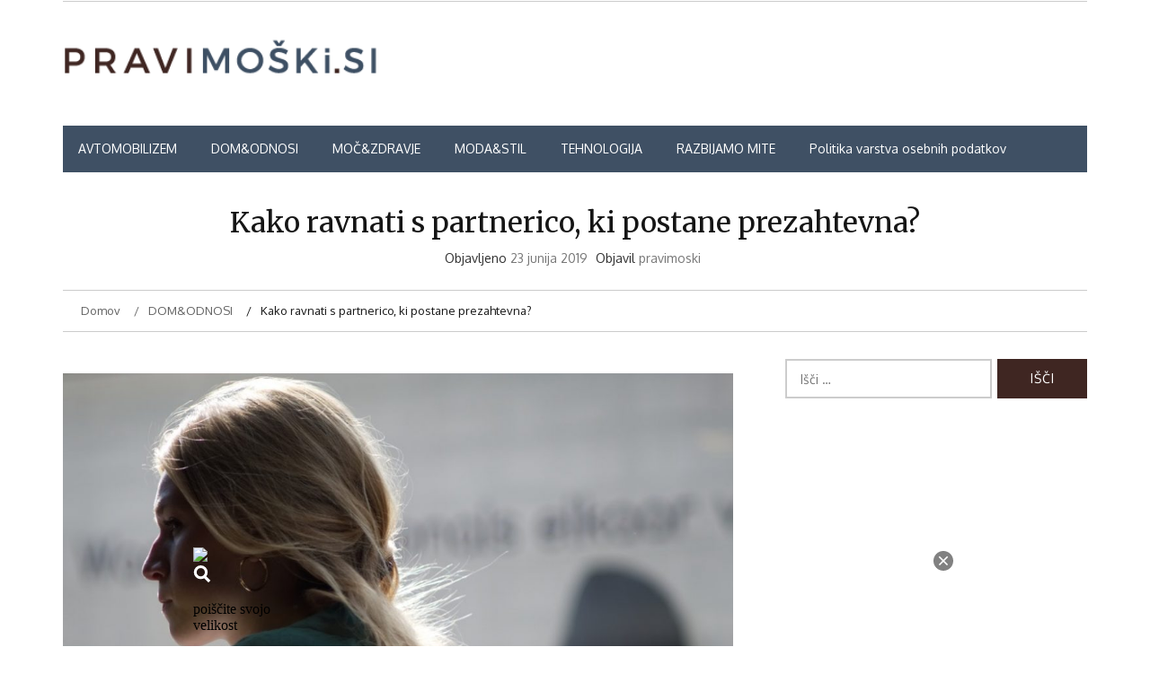

--- FILE ---
content_type: text/html; charset=UTF-8
request_url: https://pravi-moski.si/kako-ravnati-s-partnerico-ki-postane-prezahtevna/
body_size: 79564
content:
    <!DOCTYPE html>
    <html dir="ltr" lang="sl-SI" prefix="og: https://ogp.me/ns#">


<script type="text/javascript">
!function(){var i,r,o;i="__tcfapiLocator",r=[],(o=window.frames[i])||(function e(){var t=window.document,a=!!o;if(!a)if(t.body){var n=t.createElement("iframe");n.style.cssText="display:none",n.name=i,t.body.appendChild(n)}else setTimeout(e,5);return!a}(),window.__tcfapi=function(){for(var e,t=[],a=0;a<arguments.length;a++)t[a]=arguments[a];if(!t.length)return r;if("setGdprApplies"===t[0])3<t.length&&2===parseInt(t[1],10)&&"boolean"==typeof t[3]&&(e=t[3],"function"==typeof t[2]&&t[2]("set",!0));else if("ping"===t[0]){var n={gdprApplies:e,cmpLoaded:!1,cmpStatus:"stub",apiVersion:2};"function"==typeof t[2]&&t[2](n,!0)}else r.push(t)},window.addEventListener("message",function(n){var i="string"==typeof n.data,e={};try{e=i?JSON.parse(n.data):n.data}catch(e){}var r=e.__tcfapiCall;r&&window.__tcfapi(r.command,r.version,function(e,t){var a={__tcfapiReturn:{returnValue:e,success:t,callId:r.callId}};i&&(a=JSON.stringify(a)),n.source.postMessage(a,"*")},r.parameter)},!1))}();
!function(){var i,n,s;i="__uspapiLocator",n=[],(s=window.frames[i])||(function a(){var e=window.document,n=!!s;if(!s)if(e.body){var t=e.createElement("iframe");t.style.cssText="display:none",t.name=i,e.body.appendChild(t)}else setTimeout(a,5);return!n}(),window.__uspapi=function(){for(var a=[],e=0;e<arguments.length;e++)a[e]=arguments[e];if(!a.length)return n;"ping"===a[0]?"function"==typeof a[2]&&a[2]({cmpLoaded:!1,cmpStatus:"stub"},!0):n.push(a)},window.addEventListener("message",function(t){var i="string"==typeof t.data,a={};try{a=i?JSON.parse(t.data):t.data}catch(a){}var s=a.__uspapiCall;s&&window.__uspapi(s.command,s.version,function(a,e){var n={__uspapiReturn:{returnValue:a,success:e,callId:s.callId}};i&&(n=JSON.stringify(n)),t.source.postMessage(n,"*")},s.parameter)},!1))}();
window.__gpp_addFrame=function(e){if(!window.frames[e])if(document.body){var p=document.createElement("iframe");p.style.cssText="display:none",p.name=e,document.body.appendChild(p)}else window.setTimeout(window.__gpp_addFrame,10,e)},window.__gpp_stub=function(){var e=arguments;if(__gpp.queue=__gpp.queue||[],__gpp.events=__gpp.events||[],!e.length||1==e.length&&"queue"==e[0])return __gpp.queue;if(1==e.length&&"events"==e[0])return __gpp.events;var p=e[0],t=1<e.length?e[1]:null,n=2<e.length?e[2]:null;if("ping"===p)return{gppVersion:"1.0",cmpStatus:"stub",cmpDisplayStatus:"hidden",supportedAPIs:["tcfeuv2","tcfcav1","uspv1"],cmpId:68};if("addEventListener"===p){"lastId"in __gpp||(__gpp.lastId=0),__gpp.lastId++;var a=__gpp.lastId;return __gpp.events.push({id:a,callback:t,parameter:n}),{eventName:"listenerRegistered",listenerId:a,data:!0,pingData:{gppVersion:"1.0",cmpStatus:"stub",cmpDisplayStatus:"hidden",supportedAPIs:["tcfeuv2","tcfcav1","uspv1"],cmpId:68}}}if("removeEventListener"!==p)return"getGPPData"===p?{sectionId:3,gppVersion:1,sectionList:[],applicableSections:[0],gppString:"",pingData:{gppVersion:"1.0",cmpStatus:"stub",cmpDisplayStatus:"hidden",supportedAPIs:["tcfeuv2","tcfcav1","uspv1"],cmpId:68}}:"hasSection"===p||"getSection"===p||"getField"===p?null:void __gpp.queue.push([].slice.apply(e));for(var s=!1,i=0;i<__gpp.events.length;i++)if(__gpp.events[i].id==n){__gpp.events.splice(i,1),s=!0;break}return{eventName:"listenerRemoved",listenerId:n,data:s,pingData:{gppVersion:"1.0",cmpStatus:"stub",cmpDisplayStatus:"hidden",supportedAPIs:["tcfeuv2","tcfcav1","uspv1"],cmpId:68}}},window.__gpp_msghandler=function(n){var a="string"==typeof n.data;try{var p=a?JSON.parse(n.data):n.data}catch(e){p=null}if("object"==typeof p&&null!==p&&"__gppCall"in p){var s=p.__gppCall;window.__gpp(s.command,function(e,p){var t={__gppReturn:{returnValue:e,success:p,callId:s.callId}};n.source.postMessage(a?JSON.stringify(t):t,"*")},"parameter"in s?s.parameter:null,"version"in s?s.version:1)}},"__gpp"in window&&"function"==typeof window.__gpp||(window.__gpp=window.__gpp_stub,window.addEventListener("message",window.__gpp_msghandler,!1),window.__gpp_addFrame("__gppLocator"));
</script>
<script async src='https://cmp.uniconsent.com/v2/b039670039/cmp.js'></script>

<!-- 1230/smart.js -->    
<script>
window.dataLayer = window.dataLayer || [];
function gtag(){dataLayer.push(arguments);}
gtag('consent', 'default', {
    'ad_storage': 'denied',
    'analytics_storage': 'denied'
});

__tcfapi("addEventListener", 2, function(tcData, success) {
    if (success && tcData.unicLoad  === true) {
        if(!window._unic_i) {
            window._unic_i = true;
            gtag('consent', 'update', {
              'ad_storage': 'granted',
              'analytics_storage': 'granted'
            });

            var script = document.createElement('script');
            script.async = true;
            script.src = 'https://ced.sascdn.com/tag/1230/smart.js';
            document.head.appendChild(script);
       }
    }
});
</script>
<!-- end 1230/smart.js -->

<script type="text/unicscript" unic-purpose-id="1" async src="https://pagead2.googlesyndication.com/pagead/js/adsbygoogle.js?client=ca-pub-1004525122176593" crossorigin="anonymous"></script>

<!-- In-Feed Native Ad Head -->
<script type="application/javascript">
    var sas = sas || {};
    sas.cmd = sas.cmd || [];
    sas.cmd.push(function() {
        sas.setup({ networkid: 1230, domain: "//www3.smartadserver.com", async: true });
    });
</script>

<head>
	<!-- Google Tag Manager -->
<script  type="text/unicscript" unic-purpose-id="1">(function(w,d,s,l,i){w[l]=w[l]||[];w[l].push({'gtm.start':
new Date().getTime(),event:'gtm.js'});var f=d.getElementsByTagName(s)[0],
j=d.createElement(s),dl=l!='dataLayer'?'&l='+l:'';j.async=true;j.src=
'https://www.googletagmanager.com/gtm.js?id='+i+dl;f.parentNode.insertBefore(j,f);
})(window,document,'script','dataLayer','GTM-KQCG8SJ');</script>
<!-- End Google Tag Manager -->

	        <meta charset="UTF-8">
        <meta name="viewport" content="width=device-width, initial-scale=1">
        <link rel="profile" href="http://gmpg.org/xfn/11">
        <link rel="pingback" href="https://pravi-moski.si/xmlrpc.php">
<title>Kako ravnati s partnerico, ki postane prezahtevna? - Pravi moški</title>
        <style type="text/css">
        /*=====COLOR OPTION=====*/

        /*Color*/
        /*----------------------------------*/
        /*background color*/ 
                  .top-header,
          .site-header,
          body:not(.home) #page .site-content, 
          body.home.blog #page .site-content {
            background-color: #ffffff;
          }
                    section.wrapper-slider .slide-pager .cycle-pager-active,
            section.wrapper-slider .slide-pager .cycle-pager-active:visited,
            section.wrapper-slider .slide-pager .cycle-pager-active:hover,
            section.wrapper-slider .slide-pager .cycle-pager-active:focus,
            section.wrapper-slider .slide-pager .cycle-pager-active:active,
            .title-divider,
            .title-divider:visited,
            .block-overlay-hover,
            .block-overlay-hover:visited,
            #gmaptoggle,
            #gmaptoggle:visited,
            .evision-back-to-top,
            .evision-back-to-top:visited,
            .search-form .search-submit,
            .search-form .search-submit:visited,
            .widget_calendar tbody a,
            .widget_calendar tbody a:visited,
            .wrap-portfolio .button.is-checked,
            .button.button-outline:hover, 
            .button.button-outline:focus, 
            .button.button-outline:active,
            .radius-thumb-holder,
            .radius-thumb-holder:before,
            .radius-thumb-holder:hover:before, 
            .radius-thumb-holder:focus:before, 
            .radius-thumb-holder:active:before,
            #pbCloseBtn:hover:before,
            .slide-pager .cycle-pager-active, 
            .slick-dots .slick-active button,
            .slide-pager span:hover,
            .featurepost .latestpost-footer .moredetail a,
            .featurepost .latestpost-footer .moredetail a:visited,
            #load-wrap,
            .back-tonav,
            .back-tonav:visited,
            .wrap-service .box-container .box-inner:hover .box-content, 
            .wrap-service .box-container .box-inner:focus .box-content,
            .search-holder .search-bg.search-open form,
            .top-header .noticebar .notice-title,
            .top-header .timer,
            .nav-buttons,
            .widget .widgettitle:after,
            .widget .widget-title:after,
            .widget input.search-submit,
            .widget .search-form .search-submit,
            .widget .search-form .search-submit:focus,
            .main-navigation.sec-main-navigation ul li.current_page_item:before,
            .comments-area input[type="submit"],
            .wrap-nav .wrap-inner{
              background-color: #3d5063;
            }

            .wrapper-slider,
            .flip-container .front,
            .flip-container .back,
            .wrap-nav .wrap-inner{
              border-color: #3d5063 !important; /*#2e5077*/
            }

            @media screen and (min-width: 768px){
            .main-navigation .current_page_item > a:after,
            .main-navigation .current-menu-item > a:after,
            .main-navigation .current_page_ancestor > a:after,
            .main-navigation li.active > a:after,
            .main-navigation li.active > a:after,
            .main-navigation li.active > a:after,
            .main-navigation li.current_page_parent a:after {
                background-color: #3d5063;
              }
            }

            .latestpost-footer .moredetail a,
            .latestpost-footer .moredetail a:visited,
            aside#secondary .widget ul li:before,
            aside#secondary .tagcloud a:before{
              color: #3d5063;
            }
                    /*Site identity / logo & tagline*/
            .site-header .wrapper-site-identity .site-branding .site-title a,
            .site-header .wrapper-site-identity .site-title a:visited,
            .site-header .wrapper-site-identity .site-branding .site-description,
            .page-inner-title .entry-header time {
              color: #3f2622; /*#545C68*/
            }
                .nav-buttons .button-list a:hover i, .nav-buttons .button-list a:hover span, .nav-buttons .button-list a:hover .page-links a, .page-links .nav-buttons .button-list a:hover a, .nav-buttons .button-list a:focus i, .nav-buttons .button-list a:focus span, .nav-buttons .button-list a:focus .page-links a, .page-links .nav-buttons .button-list a:focus a, .nav-buttons .button-list a:active i, .nav-buttons .button-list a:active span, .nav-buttons .button-list a:active .page-links a, .page-links .nav-buttons .button-list a:active a, .nav-buttons .button-list a:visited:hover i, .nav-buttons .button-list a:visited:hover span, .nav-buttons .button-list a:visited:hover .page-links a, .page-links .nav-buttons .button-list a:visited:hover a, .nav-buttons .button-list a:visited:focus i, .nav-buttons .button-list a:visited:focus span, .nav-buttons .button-list a:visited:focus .page-links a, .page-links .nav-buttons .button-list a:visited:focus a, .nav-buttons .button-list a:visited:active i, .nav-buttons .button-list a:visited:active span, .nav-buttons .button-list a:visited:active .page-links a, .page-links .nav-buttons .button-list a:visited:active a, .nav-buttons .button-list button:hover i, .nav-buttons .button-list button:hover span, .nav-buttons .button-list button:hover .page-links a, .page-links .nav-buttons .button-list button:hover a, .nav-buttons .button-list button:focus i, .nav-buttons .button-list button:focus span, .nav-buttons .button-list button:focus .page-links a, .page-links .nav-buttons .button-list button:focus a, .nav-buttons .button-list button:active i, .nav-buttons .button-list button:active span, .nav-buttons .button-list button:active .page-links a, .page-links .nav-buttons .button-list button:active a, .nav-buttons .button-list button:visited:hover i, .nav-buttons .button-list button:visited:hover span, .nav-buttons .button-list button:visited:hover .page-links a, .page-links .nav-buttons .button-list button:visited:hover a, .nav-buttons .button-list button:visited:focus i, .nav-buttons .button-list button:visited:focus span, .nav-buttons .button-list button:visited:focus .page-links a, .page-links .nav-buttons .button-list button:visited:focus a, .nav-buttons .button-list button:visited:active i, .nav-buttons .button-list button:visited:active span, .nav-buttons .button-list button:visited:active .page-links a, .page-links .nav-buttons .button-list button:visited:active a
            a:active, a:hover,
            .thumb-post .overlay-post-content a:hover, 
            .thumb-post .overlay-post-content a:focus,
            .thumb-post .overlay-post-content a:active,
            .thumb-post .overlay-post-content a:visited:hover,
            .thumb-post .overlay-post-content a:visited:focus,
            .thumb-post .overlay-post-content a:visited:active,
            .main-navigation a:hover, .main-navigation a:focus, .main-navigation a:active, .main-navigation a:visited:hover, .main-navigation a:visited:focus, .main-navigation a:visited:active,
            .search-holder .button-search:hover, .search-holder .button-search:hover i {
                color: #ffffff !important;
            }
         
        /*Primary*/
          html, body, p, button, input, select, textarea, pre, code, kbd, tt, var, samp , .main-navigation a, search-input-holder .search-field,
          .widget .widgettitle, .widget .widget-title{
          font-family: 'Oxygen'; /*Lato*/
          }
         
          /*Site identity / logo & tagline*/
          .site-header .wrapper-site-identity .site-title a, .site-header .wrapper-site-identity .site-description {
          font-family: 'Merriweather'; /*Lato*/
          }
         
          /*Title*/
          h1, h1 a,
          h2, h2 a,
          h3, h3 a,
          h4, h4 a,
          h5, h5 a,
          h6, h6 a{
            font-family: 'Merriweather'; /*Lato*/
          }
                </style>
    
		<!-- All in One SEO 4.7.7 - aioseo.com -->
	<meta name="description" content="Velikokrat se lahko zgodi, da je punca v katero ste zaljubljeni do ušes postala prezahtevna. Nenadoma dobite občutek, da se vas preveč oklepa in vam ne pusti dihati, ter vas spravlja ob pamet. Čeprav jo v tem obdobju verjetno velikokrat imenujete za malo »noro« pa jo imate vendarle preveč radi, da bi jo zamenjali. Kadar" />
	<meta name="robots" content="max-image-preview:large" />
	<meta name="author" content="Pravi moški"/>
	<link rel="canonical" href="https://pravi-moski.si/kako-ravnati-s-partnerico-ki-postane-prezahtevna/" />
	<meta name="generator" content="All in One SEO (AIOSEO) 4.7.7" />
		<meta property="og:locale" content="sl_SI" />
		<meta property="og:site_name" content="Pravi moški - pravi-moski.si" />
		<meta property="og:type" content="article" />
		<meta property="og:title" content="Kako ravnati s partnerico, ki postane prezahtevna? - Pravi moški" />
		<meta property="og:description" content="Velikokrat se lahko zgodi, da je punca v katero ste zaljubljeni do ušes postala prezahtevna. Nenadoma dobite občutek, da se vas preveč oklepa in vam ne pusti dihati, ter vas spravlja ob pamet. Čeprav jo v tem obdobju verjetno velikokrat imenujete za malo »noro« pa jo imate vendarle preveč radi, da bi jo zamenjali. Kadar" />
		<meta property="og:url" content="https://pravi-moski.si/kako-ravnati-s-partnerico-ki-postane-prezahtevna/" />
		<meta property="og:image" content="https://pravi-moski.si/wp-content/uploads/2018/05/pravi-moski.si-logo.png" />
		<meta property="og:image:secure_url" content="https://pravi-moski.si/wp-content/uploads/2018/05/pravi-moski.si-logo.png" />
		<meta property="article:published_time" content="2019-06-23T09:27:07+00:00" />
		<meta property="article:modified_time" content="2019-06-23T09:27:07+00:00" />
		<meta name="twitter:card" content="summary_large_image" />
		<meta name="twitter:title" content="Kako ravnati s partnerico, ki postane prezahtevna? - Pravi moški" />
		<meta name="twitter:description" content="Velikokrat se lahko zgodi, da je punca v katero ste zaljubljeni do ušes postala prezahtevna. Nenadoma dobite občutek, da se vas preveč oklepa in vam ne pusti dihati, ter vas spravlja ob pamet. Čeprav jo v tem obdobju verjetno velikokrat imenujete za malo »noro« pa jo imate vendarle preveč radi, da bi jo zamenjali. Kadar" />
		<meta name="twitter:image" content="https://pravi-moski.si/wp-content/uploads/2018/05/pravi-moski.si-logo.png" />
		<script type="application/ld+json" class="aioseo-schema">
			{"@context":"https:\/\/schema.org","@graph":[{"@type":"BlogPosting","@id":"https:\/\/pravi-moski.si\/kako-ravnati-s-partnerico-ki-postane-prezahtevna\/#blogposting","name":"Kako ravnati s partnerico, ki postane prezahtevna? - Pravi mo\u0161ki","headline":"Kako ravnati s partnerico, ki postane prezahtevna?","author":{"@id":"https:\/\/pravi-moski.si\/author\/pravimoski\/#author"},"publisher":{"@id":"https:\/\/pravi-moski.si\/#organization"},"image":{"@type":"ImageObject","url":"https:\/\/pravi-moski.si\/wp-content\/uploads\/2019\/06\/photo-1529326374903-74accff04844.jpg","width":1024,"height":683},"datePublished":"2019-06-23T09:27:07+00:00","dateModified":"2019-06-23T09:27:07+00:00","inLanguage":"sl-SI","mainEntityOfPage":{"@id":"https:\/\/pravi-moski.si\/kako-ravnati-s-partnerico-ki-postane-prezahtevna\/#webpage"},"isPartOf":{"@id":"https:\/\/pravi-moski.si\/kako-ravnati-s-partnerico-ki-postane-prezahtevna\/#webpage"},"articleSection":"DOM&amp;ODNOSI"},{"@type":"BreadcrumbList","@id":"https:\/\/pravi-moski.si\/kako-ravnati-s-partnerico-ki-postane-prezahtevna\/#breadcrumblist","itemListElement":[{"@type":"ListItem","@id":"https:\/\/pravi-moski.si\/#listItem","position":1,"name":"Domov","item":"https:\/\/pravi-moski.si\/","nextItem":{"@type":"ListItem","@id":"https:\/\/pravi-moski.si\/kako-ravnati-s-partnerico-ki-postane-prezahtevna\/#listItem","name":"Kako ravnati s partnerico, ki postane prezahtevna?"}},{"@type":"ListItem","@id":"https:\/\/pravi-moski.si\/kako-ravnati-s-partnerico-ki-postane-prezahtevna\/#listItem","position":2,"name":"Kako ravnati s partnerico, ki postane prezahtevna?","previousItem":{"@type":"ListItem","@id":"https:\/\/pravi-moski.si\/#listItem","name":"Domov"}}]},{"@type":"Organization","@id":"https:\/\/pravi-moski.si\/#organization","name":"Pravi mo\u0161ki","description":"pravi-moski.si","url":"https:\/\/pravi-moski.si\/","logo":{"@type":"ImageObject","url":"https:\/\/pravi-moski.si\/wp-content\/uploads\/2018\/05\/pravi-moski.si-logo.png","@id":"https:\/\/pravi-moski.si\/kako-ravnati-s-partnerico-ki-postane-prezahtevna\/#organizationLogo","width":400,"height":70,"caption":"Pravi mo\u0161ki logotip"},"image":{"@id":"https:\/\/pravi-moski.si\/kako-ravnati-s-partnerico-ki-postane-prezahtevna\/#organizationLogo"}},{"@type":"Person","@id":"https:\/\/pravi-moski.si\/author\/pravimoski\/#author","url":"https:\/\/pravi-moski.si\/author\/pravimoski\/","name":"Pravi mo\u0161ki","image":{"@type":"ImageObject","@id":"https:\/\/pravi-moski.si\/kako-ravnati-s-partnerico-ki-postane-prezahtevna\/#authorImage","url":"https:\/\/secure.gravatar.com\/avatar\/aef0f4a25a3e9fec4feb19426b8c26e082134d71a4cd0b94c8e774a1713635b4?s=96&d=mm&r=g","width":96,"height":96,"caption":"Pravi mo\u0161ki"}},{"@type":"WebPage","@id":"https:\/\/pravi-moski.si\/kako-ravnati-s-partnerico-ki-postane-prezahtevna\/#webpage","url":"https:\/\/pravi-moski.si\/kako-ravnati-s-partnerico-ki-postane-prezahtevna\/","name":"Kako ravnati s partnerico, ki postane prezahtevna? - Pravi mo\u0161ki","description":"Velikokrat se lahko zgodi, da je punca v katero ste zaljubljeni do u\u0161es postala prezahtevna. Nenadoma dobite ob\u010dutek, da se vas preve\u010d oklepa in vam ne pusti dihati, ter vas spravlja ob pamet. \u010ceprav jo v tem obdobju verjetno velikokrat imenujete za malo \u00bbnoro\u00ab pa jo imate vendarle preve\u010d radi, da bi jo zamenjali. Kadar","inLanguage":"sl-SI","isPartOf":{"@id":"https:\/\/pravi-moski.si\/#website"},"breadcrumb":{"@id":"https:\/\/pravi-moski.si\/kako-ravnati-s-partnerico-ki-postane-prezahtevna\/#breadcrumblist"},"author":{"@id":"https:\/\/pravi-moski.si\/author\/pravimoski\/#author"},"creator":{"@id":"https:\/\/pravi-moski.si\/author\/pravimoski\/#author"},"image":{"@type":"ImageObject","url":"https:\/\/pravi-moski.si\/wp-content\/uploads\/2019\/06\/photo-1529326374903-74accff04844.jpg","@id":"https:\/\/pravi-moski.si\/kako-ravnati-s-partnerico-ki-postane-prezahtevna\/#mainImage","width":1024,"height":683},"primaryImageOfPage":{"@id":"https:\/\/pravi-moski.si\/kako-ravnati-s-partnerico-ki-postane-prezahtevna\/#mainImage"},"datePublished":"2019-06-23T09:27:07+00:00","dateModified":"2019-06-23T09:27:07+00:00"},{"@type":"WebSite","@id":"https:\/\/pravi-moski.si\/#website","url":"https:\/\/pravi-moski.si\/","name":"Pravi mo\u0161ki","description":"pravi-moski.si","inLanguage":"sl-SI","publisher":{"@id":"https:\/\/pravi-moski.si\/#organization"}}]}
		</script>
		<!-- All in One SEO -->

<link rel='dns-prefetch' href='//fonts.googleapis.com' />
<link rel="alternate" type="application/rss+xml" title="Pravi moški &raquo; Vir" href="https://pravi-moski.si/feed/" />
<link rel="alternate" type="application/rss+xml" title="Pravi moški &raquo; Vir komentarjev" href="https://pravi-moski.si/comments/feed/" />
<link rel="alternate" title="oEmbed (JSON)" type="application/json+oembed" href="https://pravi-moski.si/wp-json/oembed/1.0/embed?url=https%3A%2F%2Fpravi-moski.si%2Fkako-ravnati-s-partnerico-ki-postane-prezahtevna%2F" />
<link rel="alternate" title="oEmbed (XML)" type="text/xml+oembed" href="https://pravi-moski.si/wp-json/oembed/1.0/embed?url=https%3A%2F%2Fpravi-moski.si%2Fkako-ravnati-s-partnerico-ki-postane-prezahtevna%2F&#038;format=xml" />
<style id='wp-img-auto-sizes-contain-inline-css' type='text/css'>
img:is([sizes=auto i],[sizes^="auto," i]){contain-intrinsic-size:3000px 1500px}
/*# sourceURL=wp-img-auto-sizes-contain-inline-css */
</style>
<style id='wp-emoji-styles-inline-css' type='text/css'>

	img.wp-smiley, img.emoji {
		display: inline !important;
		border: none !important;
		box-shadow: none !important;
		height: 1em !important;
		width: 1em !important;
		margin: 0 0.07em !important;
		vertical-align: -0.1em !important;
		background: none !important;
		padding: 0 !important;
	}
/*# sourceURL=wp-emoji-styles-inline-css */
</style>
<style id='wp-block-library-inline-css' type='text/css'>
:root{--wp-block-synced-color:#7a00df;--wp-block-synced-color--rgb:122,0,223;--wp-bound-block-color:var(--wp-block-synced-color);--wp-editor-canvas-background:#ddd;--wp-admin-theme-color:#007cba;--wp-admin-theme-color--rgb:0,124,186;--wp-admin-theme-color-darker-10:#006ba1;--wp-admin-theme-color-darker-10--rgb:0,107,160.5;--wp-admin-theme-color-darker-20:#005a87;--wp-admin-theme-color-darker-20--rgb:0,90,135;--wp-admin-border-width-focus:2px}@media (min-resolution:192dpi){:root{--wp-admin-border-width-focus:1.5px}}.wp-element-button{cursor:pointer}:root .has-very-light-gray-background-color{background-color:#eee}:root .has-very-dark-gray-background-color{background-color:#313131}:root .has-very-light-gray-color{color:#eee}:root .has-very-dark-gray-color{color:#313131}:root .has-vivid-green-cyan-to-vivid-cyan-blue-gradient-background{background:linear-gradient(135deg,#00d084,#0693e3)}:root .has-purple-crush-gradient-background{background:linear-gradient(135deg,#34e2e4,#4721fb 50%,#ab1dfe)}:root .has-hazy-dawn-gradient-background{background:linear-gradient(135deg,#faaca8,#dad0ec)}:root .has-subdued-olive-gradient-background{background:linear-gradient(135deg,#fafae1,#67a671)}:root .has-atomic-cream-gradient-background{background:linear-gradient(135deg,#fdd79a,#004a59)}:root .has-nightshade-gradient-background{background:linear-gradient(135deg,#330968,#31cdcf)}:root .has-midnight-gradient-background{background:linear-gradient(135deg,#020381,#2874fc)}:root{--wp--preset--font-size--normal:16px;--wp--preset--font-size--huge:42px}.has-regular-font-size{font-size:1em}.has-larger-font-size{font-size:2.625em}.has-normal-font-size{font-size:var(--wp--preset--font-size--normal)}.has-huge-font-size{font-size:var(--wp--preset--font-size--huge)}.has-text-align-center{text-align:center}.has-text-align-left{text-align:left}.has-text-align-right{text-align:right}.has-fit-text{white-space:nowrap!important}#end-resizable-editor-section{display:none}.aligncenter{clear:both}.items-justified-left{justify-content:flex-start}.items-justified-center{justify-content:center}.items-justified-right{justify-content:flex-end}.items-justified-space-between{justify-content:space-between}.screen-reader-text{border:0;clip-path:inset(50%);height:1px;margin:-1px;overflow:hidden;padding:0;position:absolute;width:1px;word-wrap:normal!important}.screen-reader-text:focus{background-color:#ddd;clip-path:none;color:#444;display:block;font-size:1em;height:auto;left:5px;line-height:normal;padding:15px 23px 14px;text-decoration:none;top:5px;width:auto;z-index:100000}html :where(.has-border-color){border-style:solid}html :where([style*=border-top-color]){border-top-style:solid}html :where([style*=border-right-color]){border-right-style:solid}html :where([style*=border-bottom-color]){border-bottom-style:solid}html :where([style*=border-left-color]){border-left-style:solid}html :where([style*=border-width]){border-style:solid}html :where([style*=border-top-width]){border-top-style:solid}html :where([style*=border-right-width]){border-right-style:solid}html :where([style*=border-bottom-width]){border-bottom-style:solid}html :where([style*=border-left-width]){border-left-style:solid}html :where(img[class*=wp-image-]){height:auto;max-width:100%}:where(figure){margin:0 0 1em}html :where(.is-position-sticky){--wp-admin--admin-bar--position-offset:var(--wp-admin--admin-bar--height,0px)}@media screen and (max-width:600px){html :where(.is-position-sticky){--wp-admin--admin-bar--position-offset:0px}}

/*# sourceURL=wp-block-library-inline-css */
</style><style id='global-styles-inline-css' type='text/css'>
:root{--wp--preset--aspect-ratio--square: 1;--wp--preset--aspect-ratio--4-3: 4/3;--wp--preset--aspect-ratio--3-4: 3/4;--wp--preset--aspect-ratio--3-2: 3/2;--wp--preset--aspect-ratio--2-3: 2/3;--wp--preset--aspect-ratio--16-9: 16/9;--wp--preset--aspect-ratio--9-16: 9/16;--wp--preset--color--black: #000000;--wp--preset--color--cyan-bluish-gray: #abb8c3;--wp--preset--color--white: #ffffff;--wp--preset--color--pale-pink: #f78da7;--wp--preset--color--vivid-red: #cf2e2e;--wp--preset--color--luminous-vivid-orange: #ff6900;--wp--preset--color--luminous-vivid-amber: #fcb900;--wp--preset--color--light-green-cyan: #7bdcb5;--wp--preset--color--vivid-green-cyan: #00d084;--wp--preset--color--pale-cyan-blue: #8ed1fc;--wp--preset--color--vivid-cyan-blue: #0693e3;--wp--preset--color--vivid-purple: #9b51e0;--wp--preset--gradient--vivid-cyan-blue-to-vivid-purple: linear-gradient(135deg,rgb(6,147,227) 0%,rgb(155,81,224) 100%);--wp--preset--gradient--light-green-cyan-to-vivid-green-cyan: linear-gradient(135deg,rgb(122,220,180) 0%,rgb(0,208,130) 100%);--wp--preset--gradient--luminous-vivid-amber-to-luminous-vivid-orange: linear-gradient(135deg,rgb(252,185,0) 0%,rgb(255,105,0) 100%);--wp--preset--gradient--luminous-vivid-orange-to-vivid-red: linear-gradient(135deg,rgb(255,105,0) 0%,rgb(207,46,46) 100%);--wp--preset--gradient--very-light-gray-to-cyan-bluish-gray: linear-gradient(135deg,rgb(238,238,238) 0%,rgb(169,184,195) 100%);--wp--preset--gradient--cool-to-warm-spectrum: linear-gradient(135deg,rgb(74,234,220) 0%,rgb(151,120,209) 20%,rgb(207,42,186) 40%,rgb(238,44,130) 60%,rgb(251,105,98) 80%,rgb(254,248,76) 100%);--wp--preset--gradient--blush-light-purple: linear-gradient(135deg,rgb(255,206,236) 0%,rgb(152,150,240) 100%);--wp--preset--gradient--blush-bordeaux: linear-gradient(135deg,rgb(254,205,165) 0%,rgb(254,45,45) 50%,rgb(107,0,62) 100%);--wp--preset--gradient--luminous-dusk: linear-gradient(135deg,rgb(255,203,112) 0%,rgb(199,81,192) 50%,rgb(65,88,208) 100%);--wp--preset--gradient--pale-ocean: linear-gradient(135deg,rgb(255,245,203) 0%,rgb(182,227,212) 50%,rgb(51,167,181) 100%);--wp--preset--gradient--electric-grass: linear-gradient(135deg,rgb(202,248,128) 0%,rgb(113,206,126) 100%);--wp--preset--gradient--midnight: linear-gradient(135deg,rgb(2,3,129) 0%,rgb(40,116,252) 100%);--wp--preset--font-size--small: 13px;--wp--preset--font-size--medium: 20px;--wp--preset--font-size--large: 36px;--wp--preset--font-size--x-large: 42px;--wp--preset--spacing--20: 0.44rem;--wp--preset--spacing--30: 0.67rem;--wp--preset--spacing--40: 1rem;--wp--preset--spacing--50: 1.5rem;--wp--preset--spacing--60: 2.25rem;--wp--preset--spacing--70: 3.38rem;--wp--preset--spacing--80: 5.06rem;--wp--preset--shadow--natural: 6px 6px 9px rgba(0, 0, 0, 0.2);--wp--preset--shadow--deep: 12px 12px 50px rgba(0, 0, 0, 0.4);--wp--preset--shadow--sharp: 6px 6px 0px rgba(0, 0, 0, 0.2);--wp--preset--shadow--outlined: 6px 6px 0px -3px rgb(255, 255, 255), 6px 6px rgb(0, 0, 0);--wp--preset--shadow--crisp: 6px 6px 0px rgb(0, 0, 0);}:where(.is-layout-flex){gap: 0.5em;}:where(.is-layout-grid){gap: 0.5em;}body .is-layout-flex{display: flex;}.is-layout-flex{flex-wrap: wrap;align-items: center;}.is-layout-flex > :is(*, div){margin: 0;}body .is-layout-grid{display: grid;}.is-layout-grid > :is(*, div){margin: 0;}:where(.wp-block-columns.is-layout-flex){gap: 2em;}:where(.wp-block-columns.is-layout-grid){gap: 2em;}:where(.wp-block-post-template.is-layout-flex){gap: 1.25em;}:where(.wp-block-post-template.is-layout-grid){gap: 1.25em;}.has-black-color{color: var(--wp--preset--color--black) !important;}.has-cyan-bluish-gray-color{color: var(--wp--preset--color--cyan-bluish-gray) !important;}.has-white-color{color: var(--wp--preset--color--white) !important;}.has-pale-pink-color{color: var(--wp--preset--color--pale-pink) !important;}.has-vivid-red-color{color: var(--wp--preset--color--vivid-red) !important;}.has-luminous-vivid-orange-color{color: var(--wp--preset--color--luminous-vivid-orange) !important;}.has-luminous-vivid-amber-color{color: var(--wp--preset--color--luminous-vivid-amber) !important;}.has-light-green-cyan-color{color: var(--wp--preset--color--light-green-cyan) !important;}.has-vivid-green-cyan-color{color: var(--wp--preset--color--vivid-green-cyan) !important;}.has-pale-cyan-blue-color{color: var(--wp--preset--color--pale-cyan-blue) !important;}.has-vivid-cyan-blue-color{color: var(--wp--preset--color--vivid-cyan-blue) !important;}.has-vivid-purple-color{color: var(--wp--preset--color--vivid-purple) !important;}.has-black-background-color{background-color: var(--wp--preset--color--black) !important;}.has-cyan-bluish-gray-background-color{background-color: var(--wp--preset--color--cyan-bluish-gray) !important;}.has-white-background-color{background-color: var(--wp--preset--color--white) !important;}.has-pale-pink-background-color{background-color: var(--wp--preset--color--pale-pink) !important;}.has-vivid-red-background-color{background-color: var(--wp--preset--color--vivid-red) !important;}.has-luminous-vivid-orange-background-color{background-color: var(--wp--preset--color--luminous-vivid-orange) !important;}.has-luminous-vivid-amber-background-color{background-color: var(--wp--preset--color--luminous-vivid-amber) !important;}.has-light-green-cyan-background-color{background-color: var(--wp--preset--color--light-green-cyan) !important;}.has-vivid-green-cyan-background-color{background-color: var(--wp--preset--color--vivid-green-cyan) !important;}.has-pale-cyan-blue-background-color{background-color: var(--wp--preset--color--pale-cyan-blue) !important;}.has-vivid-cyan-blue-background-color{background-color: var(--wp--preset--color--vivid-cyan-blue) !important;}.has-vivid-purple-background-color{background-color: var(--wp--preset--color--vivid-purple) !important;}.has-black-border-color{border-color: var(--wp--preset--color--black) !important;}.has-cyan-bluish-gray-border-color{border-color: var(--wp--preset--color--cyan-bluish-gray) !important;}.has-white-border-color{border-color: var(--wp--preset--color--white) !important;}.has-pale-pink-border-color{border-color: var(--wp--preset--color--pale-pink) !important;}.has-vivid-red-border-color{border-color: var(--wp--preset--color--vivid-red) !important;}.has-luminous-vivid-orange-border-color{border-color: var(--wp--preset--color--luminous-vivid-orange) !important;}.has-luminous-vivid-amber-border-color{border-color: var(--wp--preset--color--luminous-vivid-amber) !important;}.has-light-green-cyan-border-color{border-color: var(--wp--preset--color--light-green-cyan) !important;}.has-vivid-green-cyan-border-color{border-color: var(--wp--preset--color--vivid-green-cyan) !important;}.has-pale-cyan-blue-border-color{border-color: var(--wp--preset--color--pale-cyan-blue) !important;}.has-vivid-cyan-blue-border-color{border-color: var(--wp--preset--color--vivid-cyan-blue) !important;}.has-vivid-purple-border-color{border-color: var(--wp--preset--color--vivid-purple) !important;}.has-vivid-cyan-blue-to-vivid-purple-gradient-background{background: var(--wp--preset--gradient--vivid-cyan-blue-to-vivid-purple) !important;}.has-light-green-cyan-to-vivid-green-cyan-gradient-background{background: var(--wp--preset--gradient--light-green-cyan-to-vivid-green-cyan) !important;}.has-luminous-vivid-amber-to-luminous-vivid-orange-gradient-background{background: var(--wp--preset--gradient--luminous-vivid-amber-to-luminous-vivid-orange) !important;}.has-luminous-vivid-orange-to-vivid-red-gradient-background{background: var(--wp--preset--gradient--luminous-vivid-orange-to-vivid-red) !important;}.has-very-light-gray-to-cyan-bluish-gray-gradient-background{background: var(--wp--preset--gradient--very-light-gray-to-cyan-bluish-gray) !important;}.has-cool-to-warm-spectrum-gradient-background{background: var(--wp--preset--gradient--cool-to-warm-spectrum) !important;}.has-blush-light-purple-gradient-background{background: var(--wp--preset--gradient--blush-light-purple) !important;}.has-blush-bordeaux-gradient-background{background: var(--wp--preset--gradient--blush-bordeaux) !important;}.has-luminous-dusk-gradient-background{background: var(--wp--preset--gradient--luminous-dusk) !important;}.has-pale-ocean-gradient-background{background: var(--wp--preset--gradient--pale-ocean) !important;}.has-electric-grass-gradient-background{background: var(--wp--preset--gradient--electric-grass) !important;}.has-midnight-gradient-background{background: var(--wp--preset--gradient--midnight) !important;}.has-small-font-size{font-size: var(--wp--preset--font-size--small) !important;}.has-medium-font-size{font-size: var(--wp--preset--font-size--medium) !important;}.has-large-font-size{font-size: var(--wp--preset--font-size--large) !important;}.has-x-large-font-size{font-size: var(--wp--preset--font-size--x-large) !important;}
/*# sourceURL=global-styles-inline-css */
</style>

<style id='classic-theme-styles-inline-css' type='text/css'>
/*! This file is auto-generated */
.wp-block-button__link{color:#fff;background-color:#32373c;border-radius:9999px;box-shadow:none;text-decoration:none;padding:calc(.667em + 2px) calc(1.333em + 2px);font-size:1.125em}.wp-block-file__button{background:#32373c;color:#fff;text-decoration:none}
/*# sourceURL=/wp-includes/css/classic-themes.min.css */
</style>
<link rel='stylesheet' id='jquery-slick-css-css' href='https://pravi-moski.si/wp-content/themes/emag/assets/frameworks/slick/slick.css?ver=3.4.0' type='text/css' media='all' />
<link rel='stylesheet' id='jquery-slick-theme-css' href='https://pravi-moski.si/wp-content/themes/emag/assets/frameworks/slick/slick-theme.css?ver=3.4.0' type='text/css' media='all' />
<link rel='stylesheet' id='emag-style-css' href='https://pravi-moski.si/wp-content/themes/emag/style.css?ver=6.9' type='text/css' media='all' />
<link rel='stylesheet' id='emag-google-fonts-css' href='https://fonts.googleapis.com/css?family=Oxygen%3A400%2C300%2C700%7CMerriweather%3A400%2C400italic%2C300%2C900%2C700%7CMerriweather%3A400%2C400italic%2C300%2C900%2C700&#038;ver=6.9' type='text/css' media='all' />
<script type="text/javascript" src="https://pravi-moski.si/wp-includes/js/jquery/jquery.min.js?ver=3.7.1" id="jquery-core-js"></script>
<script type="text/javascript" src="https://pravi-moski.si/wp-includes/js/jquery/jquery-migrate.min.js?ver=3.4.1" id="jquery-migrate-js"></script>
<link rel="https://api.w.org/" href="https://pravi-moski.si/wp-json/" /><link rel="alternate" title="JSON" type="application/json" href="https://pravi-moski.si/wp-json/wp/v2/posts/2152" /><link rel="EditURI" type="application/rsd+xml" title="RSD" href="https://pravi-moski.si/xmlrpc.php?rsd" />
<meta name="generator" content="WordPress 6.9" />
<link rel='shortlink' href='https://pravi-moski.si/?p=2152' />
<meta property="fb:app_id" content="562838497487794"/>		<style type="text/css">
					.site-title,
			.site-description {
				position: absolute;
				clip: rect(1px, 1px, 1px, 1px);
			}
				</style>
		<link rel="icon" href="https://pravi-moski.si/wp-content/uploads/2018/11/cropped-2TDzQA5A-32x32.jpeg" sizes="32x32" />
<link rel="icon" href="https://pravi-moski.si/wp-content/uploads/2018/11/cropped-2TDzQA5A-192x192.jpeg" sizes="192x192" />
<link rel="apple-touch-icon" href="https://pravi-moski.si/wp-content/uploads/2018/11/cropped-2TDzQA5A-180x180.jpeg" />
<meta name="msapplication-TileImage" content="https://pravi-moski.si/wp-content/uploads/2018/11/cropped-2TDzQA5A-270x270.jpeg" />
		<style type="text/css" id="wp-custom-css">
			section.wrapper-slider .slide-pager .cycle-pager-active, section.wrapper-slider .slide-pager .cycle-pager-active:visited, section.wrapper-slider .slide-pager .cycle-pager-active:hover, section.wrapper-slider .slide-pager .cycle-pager-active:focus, section.wrapper-slider .slide-pager .cycle-pager-active:active, .title-divider, .title-divider:visited, .block-overlay-hover, .block-overlay-hover:visited, #gmaptoggle, #gmaptoggle:visited, .evision-back-to-top, .evision-back-to-top:visited, .search-form .search-submit, .search-form .search-submit:visited, .widget_calendar tbody a, .widget_calendar tbody a:visited, .wrap-portfolio .button.is-checked, .button.button-outline:hover, .button.button-outline:focus, .button.button-outline:active, .radius-thumb-holder, .radius-thumb-holder:before, .radius-thumb-holder:hover:before, .radius-thumb-holder:focus:before, .radius-thumb-holder:active:before, #pbCloseBtn:hover:before, .slide-pager .cycle-pager-active, .slick-dots .slick-active button, .slide-pager span:hover, .featurepost .latestpost-footer .moredetail a, .featurepost .latestpost-footer .moredetail a:visited, #load-wrap, .back-tonav, .back-tonav:visited, .wrap-service .box-container .box-inner:hover .box-content, .wrap-service .box-container .box-inner:focus .box-content, .search-holder .search-bg.search-open form, .top-header .noticebar .notice-title, .top-header .timer, .nav-buttons, .widget .widgettitle:after, .widget .widget-title:after, .widget input.search-submit, .widget .search-form .search-submit, .widget .search-form .search-submit:focus, .main-navigation.sec-main-navigation ul li.current_page_item:before, .comments-area input[type="submit"], .wrap-nav .wrap-inner {background-color: #3f2622;}

.main-navigation a:hover {background-color: #3f2622;}

a, a:focus, .page-inner-title .entry-header time:hover {color: #1e73be;}

a:hover {color:#3f2622!important;}

.thumb-post .entry-cat-links .cat-links a:hover, .thumb-post .entry-cat-links .cat-links a:focus, .thumb-post .entry-cat-links .cat-links a:active {background-color: #3f2622;}

.thumb-post .entry-cat-links .cat-links a {background-color: #3f5064;}

.site-header-menu {background-color: #3f5064;}

.main-navigation.sec-main-navigation ul {background-color: #3f5064; }

.postid-664 .wp-post-image {display:none;}

.wrap-footer {background-color: #3f5064; }

.footer-widget {color:#d0c6b7;}

.footer-widget .widget li {    border-color: #d0c6b7;}

.footer-widget a { color: #d0c6b7;}

.footer-widget a:hover {color:#000000;}

@media screen and (max-width: 767px) {
.main-navigation a {
    padding-left: 0;
    border-bottom: 1px solid #fff!important;
}
}

/* oglasi resize */

.ads-section.header-right {max-width:728px; max-height:90px; padding:0; overflow: hidden; display: block; margin-left:auto; margin-right:auto;}
	
/*
.ads-section.header-right {display:block; margin-left:auto; margin-right:auto; max-width: 728px; max-height:90px;}


.ads-section.header-right div
{max-width:728px; width:100%!important;}

.ads-section.header-right iframe
{max-width:100vw; max-height:56.25vw;}


	#div-gpt-ad-1527763721576-0 

*/

/* NATIVE OGLASI */

@media screen and (min-width: 1209px) { 
	.mainslider-right-content
{max-height: 463px; overflow:hidden;}
}

@media screen and (max-width: 1208px) and (min-width:1122px) { 
	.wrapper.below-header {height:455px;}
	.wrapper-slider .post-img {height:455px;}
	.mainslider-right-content
{height:455px; overflow:hidden;}
	.mainslider-right-content .thumb-post {height: 225px; margin-bottom:5px;}
}

@media screen and (max-width: 1121px) and (min-width:1024px) {
	.mainslider-right-content
{max-height: 470px; overflow:hidden;}
	.mainslider-right-content .thumb-post {height: 230px; margin-bottom:10px;}
}

@media screen and (max-width: 1023px) and (min-width:768px) { 
	.mainslider-right-content
{height: 260px; overflow:hidden;}
	.mainslider-right-content .thumb-post .post-img {height: 259px;}
}		</style>
		<!-- Global site tag (gtag.js) - Google Analytics -->
<script async src="https://www.googletagmanager.com/gtag/js?id=UA-122413545-1"  type="text/unicscript" unic-purpose-id="1" ></script>
<script>
  window.dataLayer = window.dataLayer || [];
  function gtag(){dataLayer.push(arguments);}
  gtag('js', new Date());

  gtag('config', 'UA-122413545-1');
</script>


<!-- d floor -->
<div id="sas_29462"></div>
<script type="application/javascript">
    var sas = sas || {};
    sas.cmd = sas.cmd || [];
    sas.cmd.push(
        function () {
            sas.call(
                { siteId: 247118, pageId: 959822, formatId: 29462, tagId: "sas_29462" },
                { networkId: 1230, domain: "//www3.smartadserver.com" /*, onNoad: function() {} */ }
            );
        }
    );
</script>

<!-- d overslide -->
<div id="sas_41317"></div>
<script type="application/javascript">
    var sas = sas || {};
    sas.cmd = sas.cmd || [];
    sas.cmd.push(
        function () {
            sas.call(
                { siteId: 247118, pageId: 959823, formatId: 41317, tagId: "sas_41317" },
                { networkId: 1230, domain: "//www3.smartadserver.com" /*, onNoad: function() {} */ }
            );
        }
    );
</script>

<!-- d background -->
<div id="sas_43421"></div>
<script type="application/javascript">
    var sas = sas || {};
    sas.cmd = sas.cmd || [];
    sas.cmd.push(
        function () {
            sas.call(
                { siteId: 247118, pageId: 961001, formatId: 43421, tagId: "sas_43421" },
                { networkId: 1230, domain: "//www3.smartadserver.com" /*, onNoad: function() {} */ }
            );
        }
    );
</script>

<!-- d 160x600 head -->
<script async='async' src='https://www.googletagservices.com/tag/js/gpt.js'></script>
<script>
  var googletag = googletag || {};
  googletag.cmd = googletag.cmd || [];
</script>

<script>
  googletag.cmd.push(function() {
    googletag.defineSlot('/18683976/d_pravi-moski_160x600', [160, 600], 'div-gpt-ad-1527763835751-0').addService(googletag.pubads());
    googletag.pubads().enableSingleRequest();
    googletag.enableServices();
  });
</script>

<!-- d 300x250 head -->
<script async='async' src='https://www.googletagservices.com/tag/js/gpt.js' unic-purpose-id="1" ></script>
<script>
  var googletag = googletag || {};
  googletag.cmd = googletag.cmd || [];
</script>

<script>
  googletag.cmd.push(function() {
    googletag.defineSlot('/18683976/d_pravi-moski_300x250', [300, 250], 'div-gpt-ad-1527763777977-0').addService(googletag.pubads());
    googletag.pubads().enableSingleRequest();
    googletag.enableServices();
  });
</script>

<!-- d 728x90 head -->
<script async='async' src='https://www.googletagservices.com/tag/js/gpt.js' unic-purpose-id="1" ></script>
<script>
  var googletag = googletag || {};
  googletag.cmd = googletag.cmd || [];
</script>

<script>
  googletag.cmd.push(function() {
    googletag.defineSlot('/18683976/d_pravi-moski_728x90', [728, 90], 'div-gpt-ad-1527763721576-0').addService(googletag.pubads());
    googletag.pubads().enableSingleRequest();
    googletag.enableServices();
  });
</script>

<!-- only show mobile cpc banners on small screens! -->
<div class="hidden-md-up">

<!-- mobile 300x50 -->
<script async='async' src='https://www.googletagservices.com/tag/js/gpt.js' unic-purpose-id="1" ></script>
<script>
  var googletag = googletag || {};
  googletag.cmd = googletag.cmd || [];
</script>

<script>
  googletag.cmd.push(function() {
    googletag.defineSlot('/18683976/m_pravi-moski_320x50', [[300, 50], [320, 50]], 'div-gpt-ad-1527763910549-0').addService(googletag.pubads());
    googletag.pubads().enableSingleRequest();
    googletag.enableServices();
  });
</script>

<style>
 #div-gpt-ad-1527763910549-0 {position: fixed; bottom: 0; margin:0 auto; right: 0%; height: 50px; width: 100%; display: block; text-align: center; z-index: 9999;}
</style>


<!-- /18683976/m_pravi-moski_320x50 -->
<div id='div-gpt-ad-1527763910549-0' class="hidden-md-up">
<script>
googletag.cmd.push(function() { googletag.display('div-gpt-ad-1527763910549-0'); });
</script>
</div>

</div>

<!-- mobile fullscreen -->
<div id="sas_29431"></div>
<script type="application/javascript">
    var sas = sas || {};
    sas.cmd = sas.cmd || [];
    sas.cmd.push(
        function () {
            sas.call(
                { siteId: 247118, pageId: 959832, formatId: 29431, tagId: "sas_29431" },
                { networkId: 1230, domain: "//www3.smartadserver.com" /*, onNoad: function() {} */ }
            );
        }
    );
</script>

<!-- mobile inpage -->

<link rel='stylesheet' id='dashicons-css' href='https://pravi-moski.si/wp-includes/css/dashicons.min.css?ver=6.9' type='text/css' media='all' />
<link rel='stylesheet' id='thickbox-css' href='https://pravi-moski.si/wp-includes/js/thickbox/thickbox.css?ver=6.9' type='text/css' media='all' />
</head>

<body class="wp-singular post-template-default single single-post postid-2152 single-format-standard wp-custom-logo wp-theme-emag evision-right-sidebar group-blog">
	<!-- Google Tag Manager (noscript) -->
<noscript><iframe src="https://www.googletagmanager.com/ns.html?id=GTM-KQCG8SJ"
height="0" width="0" unic-purpose-id="1"  style="display:none;visibility:hidden"></iframe></noscript>
<!-- End Google Tag Manager (noscript) -->
<!-- content ewxchange 1 -->
<script src="//si.contentexchange.me/static/tracker.js" async></script>

    <div id="page" class="site">
    <a class="skip-link screen-reader-text" href="#content">Skip to content</a>
    <header class="wrapper top-header">
        <div class="container">
            <div class="wrap-inner">
                <div class="row">
                    <div class="col-xs-12 col-sm-12 col-md-6 top-header-left">
                                            </div>
                    <div class="col-xs-12 col-sm-12 col-md-6 top-header-right">
                                                                    </div>
                </div>
            </div>
        </div>
    </header>
    <header id="masthead" class="wrapper wrap-head site-header">
        <div class="wrapper wrapper-site-identity">
            <div class="container">
                <div class="row">
                    <div class="col-xs-12 col-sm-12 col-md-4">
                        <div class="site-branding">
                            <a href="https://pravi-moski.si/" class="custom-logo-link" rel="home"><img width="400" height="70" src="https://pravi-moski.si/wp-content/uploads/2018/05/pravi-moski.si-logo.png" class="custom-logo" alt="Pravi moški logotip" decoding="async" /></a>                                                                <p class="site-title"><a href="https://pravi-moski.si/" rel="home">Pravi moški</a></p>
                                                                    <p class="site-description">pravi-moski.si</p>
                                                        </div><!-- .site-branding -->
                    </div>
                    					
                        <div class="col-xs-12 col-sm-12 col-md-8">
                            <div class="ads-section header-right">
								<div class="ads-inner">



									<!-- d 728x90 body -->
									<!-- /18683976/d_pravi-moski_728x90 -->
									<div id='div-gpt-ad-1527763721576-0'>
										<script>
											googletag.cmd.push(function() { googletag.display('div-gpt-ad-1527763721576-0'); });
										</script>
									</div>
									<!-- konec inner div-->

									<!-- mobile 728x90 fix -->
									<style>
										div#div-gpt-ad-1527763721576-0 [id^=google_ads_iframe] {
											position: absolute;
											left: 50%;
											top: 50%;
											-webkit-transform: translate(-50%, -50%);
											-ms-transform: translate(-50%, -50%);
											transform: translate(-50%, -50%);
										}
									</style>
											
									<script>
										
										function getPageWidth() {
											var page = document.querySelector("div.sec-menu");
											var pageStyle = window.getComputedStyle(page);
											var pageWidth = pageStyle["width"];
											return parseInt(pageWidth);
										}
										
										function getAdScale(pageWidth) {
											var adScale = pageWidth / 728;
											if(adScale > 1) {
												adScale = 1;
											}
											return adScale;
										}
										
										function resizeAd(adElement, adScale) {
											adElement.style["width"] = (728 * adScale) + "px";
											adElement.style["height"] = (90 * adScale) + "px";
											adElement.style["-webkit-transform"] = "scale(" + adScale + ")";
											adElement.style["-ms-transform"] = "scale(" + adScale + ")";
											adElement.style["transform"] = "scale(" + adScale + ")";
										}
										
										function pageResizeHandler(adFrame) {
											var pageWidth = getPageWidth();
											var adScale = getAdScale(pageWidth);
											
											if(pageWidth < 728) {
												resizeAd(adFrame, adScale);
											}
											else {
												resizeAd(adFrame, 1);
											}
										}

										function setup728Ad() {
											var waiting = false;
											var waitTime = 100;
											var adFrame = document.getElementById("div-gpt-ad-1527763721576-0");
											
											pageResizeHandler(adFrame);
											
											window.addEventListener("resize", function() {
												if(waiting) { return; }
												else {
													pageResizeHandler(adFrame);
												
													waiting = true;
													setTimeout(function() { waiting = false; }, waitTime);
												}
											});
										}

										window.onload = setup728Ad;
									</script>
									
									<!-- end of fix -->
								</div>
								
								<!-- slikica za 729x90

                                <a href= "">
                                    <img src="https://pravi-moski.si/wp-content/themes/emag/assets/images/banner-add.png">
                                </a> -->
                            </div>
                        </div>
                                    </div>
            </div>
        </div>
    </header><!-- #masthead -->
    <nav class="wrapper wrap-nav">
        <div class="container">
            <div class="wrap-inner">
                <div class="sec-menu">
                    <nav id="sec-site-navigation" class="main-navigation sec-main-navigation" role="navigation" aria-label="secondary-menu">
                    
                    <div class="menu-glavni-meni-container"><ul id="primary-menu" class="primary-menu"><li id="menu-item-1113" class="menu-item menu-item-type-taxonomy menu-item-object-category menu-item-1113"><a href="https://pravi-moski.si/category/avtomobilizem/">AVTOMOBILIZEM</a></li>
<li id="menu-item-1114" class="menu-item menu-item-type-taxonomy menu-item-object-category current-post-ancestor current-menu-parent current-post-parent menu-item-1114"><a href="https://pravi-moski.si/category/dom-odnosi/">DOM&#038;ODNOSI</a></li>
<li id="menu-item-1115" class="menu-item menu-item-type-taxonomy menu-item-object-category menu-item-1115"><a href="https://pravi-moski.si/category/moc-zdravje/">MOČ&#038;ZDRAVJE</a></li>
<li id="menu-item-1116" class="menu-item menu-item-type-taxonomy menu-item-object-category menu-item-1116"><a href="https://pravi-moski.si/category/moda-stil/">MODA&#038;STIL</a></li>
<li id="menu-item-1118" class="menu-item menu-item-type-taxonomy menu-item-object-category menu-item-1118"><a href="https://pravi-moski.si/category/tehnologija/">TEHNOLOGIJA</a></li>
<li id="menu-item-2098" class="menu-item menu-item-type-taxonomy menu-item-object-category menu-item-2098"><a href="https://pravi-moski.si/category/razbijamo-mite/">RAZBIJAMO MITE</a></li>
<li id="menu-item-5370" class="menu-item menu-item-type-post_type menu-item-object-page menu-item-5370"><a href="https://pravi-moski.si/politika-varstva-osebnih-podatkov/">Politika varstva osebnih podatkov</a></li>
</ul></div>                    </nav><!-- #site-navigation -->
                    <div class="nav-holder">
                        <button id="sec-menu-toggle" class="menu-toggle" aria-controls="secondary-menu" aria-expanded="false"><span class="fa fa-bars"></span></button>
                        <div id="sec-site-header-menu" class="site-header-menu">
                            <div class="container">
                                <div class="row">
                                    <div class="col-xs-12 col-sm-12 col-md-12">
                                        <button id="mobile-menu-toggle-close" class="menu-toggle" aria-controls="secondary-menu"><span class="fa fa-close fa-2x"></span></button>
                                    </div>
                                    <div class="col-xs-12 col-sm-12 col-md-12">
                                        <nav id="sec-site-navigation-mobile" class="main-navigation sec-main-navigation" role="navigation" aria-label="secondary-menu">
                                        <div class="menu-glavni-meni-container"><ul id="primary-menu-mobile" class="primary-menu"><li class="menu-item menu-item-type-taxonomy menu-item-object-category menu-item-1113"><a href="https://pravi-moski.si/category/avtomobilizem/">AVTOMOBILIZEM</a></li>
<li class="menu-item menu-item-type-taxonomy menu-item-object-category current-post-ancestor current-menu-parent current-post-parent menu-item-1114"><a href="https://pravi-moski.si/category/dom-odnosi/">DOM&#038;ODNOSI</a></li>
<li class="menu-item menu-item-type-taxonomy menu-item-object-category menu-item-1115"><a href="https://pravi-moski.si/category/moc-zdravje/">MOČ&#038;ZDRAVJE</a></li>
<li class="menu-item menu-item-type-taxonomy menu-item-object-category menu-item-1116"><a href="https://pravi-moski.si/category/moda-stil/">MODA&#038;STIL</a></li>
<li class="menu-item menu-item-type-taxonomy menu-item-object-category menu-item-1118"><a href="https://pravi-moski.si/category/tehnologija/">TEHNOLOGIJA</a></li>
<li class="menu-item menu-item-type-taxonomy menu-item-object-category menu-item-2098"><a href="https://pravi-moski.si/category/razbijamo-mite/">RAZBIJAMO MITE</a></li>
<li class="menu-item menu-item-type-post_type menu-item-object-page menu-item-5370"><a href="https://pravi-moski.si/politika-varstva-osebnih-podatkov/">Politika varstva osebnih podatkov</a></li>
</ul></div>                                        </nav><!-- #site-navigation -->
										
                                    </div>
                                </div>
                            </div>
                        </div><!-- site-header-menu -->
                    </div>
                </div>
                            </div>
             <div class="search-form-nav" id="top-search">
                <form role="search" method="get" class="search-form" action="https://pravi-moski.si/">
				<label>
					<span class="screen-reader-text">Išči:</span>
					<input type="search" class="search-field" placeholder="Išči &hellip;" value="" name="s" />
				</label>
				<input type="submit" class="search-submit" value="Išči" />
			</form>            </div>
        </div>
    </nav>		
    <section class="wrapper">
        <div id="content" class="site-content">
			
			<!-- d billboard -->
		<script type="application/javascript" src="//ced.sascdn.com/tag/1230/smart.js" async></script>
		<div id="sas_31050"></div>
		<script type="application/javascript">
			var sas = sas || {};
			sas.cmd = sas.cmd || [];
			sas.cmd.push(
				function () {
					sas.call(
						{ siteId: 247118, pageId: 959821, formatId: 31050, tagId: "sas_31050" },
						{ networkId: 1230, domain: "//www3.smartadserver.com" /*, onNoad: function() {} */ }
					);
				}
			);
		</script>
			
					<div class="wrapper page-inner-title">
				<div class="container">
				    <div class="row">
				        <div class="col-md-12 col-sm-12 col-xs-12">
							<header class="entry-header inner-banner-no-image" style="background-image: url('')">
								<div class="inner-banner-overlay">
																		<h1 class="entry-title">Kako ravnati s partnerico, ki postane prezahtevna?</h1>																			<header class="entry-header">
											<div class="entry-meta entry-inner">
												<span class="posted-on">Objavljeno <a href="https://pravi-moski.si/2019/06/23/" rel="bookmark"><time class="entry-date published updated" datetime="2019-06-23T09:27:07+00:00">23 junija 2019</time></a></span><span class="byline"> Objavil <span class="author vcard"><a class="url fn n" href="https://pravi-moski.si/author/pravimoski/">pravimoski</a></span></span>											</div><!-- .entry-meta -->
										</header><!-- .entry-header -->
																	</div>
							</header><!-- .entry-header -->
				        </div>
				    </div>
				</div>
			</div>

		<div id="breadcrumb" class="wrapper wrap-breadcrumb"><div class="container"><div role="navigation" aria-label="Breadcrumbs" class="breadcrumb-trail breadcrumbs" itemprop="breadcrumb"><ul class="trail-items" itemscope itemtype="http://schema.org/BreadcrumbList"><meta name="numberOfItems" content="3" /><meta name="itemListOrder" content="Ascending" /><li itemprop="itemListElement" itemscope itemtype="http://schema.org/ListItem" class="trail-item trail-begin"><a href="https://pravi-moski.si" rel="home"><span itemprop="name">Domov</span></a><meta itemprop="position" content="1" /></li><li itemprop="itemListElement" itemscope itemtype="http://schema.org/ListItem" class="trail-item"><a href="https://pravi-moski.si/category/dom-odnosi/"><span itemprop="name">DOM&amp;ODNOSI</span></a><meta itemprop="position" content="2" /></li><li itemprop="itemListElement" itemscope itemtype="http://schema.org/ListItem" class="trail-item trail-end"><span itemprop="name">Kako ravnati s partnerico, ki postane prezahtevna?</span><meta itemprop="position" content="3" /></li></ul></div></div><!-- .container --></div><!-- #breadcrumb --><meta http-equiv="refresh" content="180">


	<div id="primary" class="content-area">
		<main id="main" class="site-main" role="main">

			<div class="entry-content">
		<div class='image-full'><img width="1024" height="683" src="https://pravi-moski.si/wp-content/uploads/2019/06/photo-1529326374903-74accff04844.jpg" class="attachment-full size-full wp-post-image" alt="" decoding="async" fetchpriority="high" srcset="https://pravi-moski.si/wp-content/uploads/2019/06/photo-1529326374903-74accff04844.jpg 1024w, https://pravi-moski.si/wp-content/uploads/2019/06/photo-1529326374903-74accff04844-300x200.jpg 300w, https://pravi-moski.si/wp-content/uploads/2019/06/photo-1529326374903-74accff04844-768x512.jpg 768w" sizes="(max-width: 1024px) 100vw, 1024px" /></div>
		<p class="Navaden" style="text-align: justify;"><span style="font-size: 12.0pt; line-height: 106%; font-family: 'Times New Roman',serif; background: white;"><strong>Velikokrat se lahko zgodi, da je punca v katero ste zaljubljeni do ušes postala prezahtevna. Nenadoma dobite občutek, da se vas preveč oklepa in vam ne pusti dihati, ter vas spravlja ob pamet. Čeprav jo v tem obdobju verjetno velikokrat imenujete za malo »noro« pa jo imate vendarle preveč radi, da bi jo zamenjali. Kadar pride do takšnega obnašanja je veliko krat razlog to, da se vaše dekle ne počuti varno ali dovolj samozavestno v vajinem razmerju. Takrat jo morate pomiriti in ji zagotoviti, da je edina o kateri razmišljate.</strong> </span></p><div id="midasWidget__10896"></div>
<script async src="https://cdn2.midas-network.com/Scripts/midasWidget-9-1646-10896.js"></script>
<p class="Navaden" style="text-align: justify;"><span class="Privzetapisavaodstavka"><span style="font-size: 12.0pt; line-height: 106%; font-family: 'Times New Roman',serif; background: white;">Da pride do neprijetnega vzdušja v razmerju je veliko krat razlog tudi strah pri ženskah, da jo popolnoma izbrišete iz svojih misli kadar nista skupaj. Slednje se dogaja predvsem takrat, ko ste zunaj s prijatelji. </span></span><span class="Privzetapisavaodstavka"><span style="font-size: 12.0pt; line-height: 106%; font-family: 'Times New Roman',serif; color: black;">Večina žensk nima nikakršnega problema s tako imenovanimi ‘moškimi večeri’, vendar pa jih vseeno malce zaskrbi, če njihovega partnerja cel večer ni doma in niti enkrat ne pokliče. </span></span></p>
<p class="Navaden" style="text-align: justify;"><span class="Privzetapisavaodstavka"><span style="font-size: 12.0pt; line-height: 106%; font-family: 'Times New Roman',serif; color: black;">Ko se ženske zberejo s svojimi prijateljicami, so partnerji lahko tema pogovora cel čas druženja. Ko se zberejo moški, tema pogovora vsekakor niso partnerice in prav zato se lahko v mislih vaše boljše polovice pojavi dvom ali skrb glede tega, kako daleč ste pustili možgane na pašo. Vse, kar je potrebno, da jo ohranite mirno, je to, da ji pošljete kako pozorno in sladko sporočilce ter ji tako pokažete, da mislite nanjo.</span></span></p>
<p><a href="https://pravi-moski.si/wp-content/uploads/2019/06/photo-1440502653738-1bcca319323f.jpg"><img decoding="async" class="aligncenter size-large wp-image-2154" src="https://pravi-moski.si/wp-content/uploads/2019/06/photo-1440502653738-1bcca319323f-1024x683.jpg" alt="" width="640" height="427" srcset="https://pravi-moski.si/wp-content/uploads/2019/06/photo-1440502653738-1bcca319323f.jpg 1024w, https://pravi-moski.si/wp-content/uploads/2019/06/photo-1440502653738-1bcca319323f-300x200.jpg 300w, https://pravi-moski.si/wp-content/uploads/2019/06/photo-1440502653738-1bcca319323f-768x512.jpg 768w" sizes="(max-width: 640px) 100vw, 640px" /></a></p>
<p class="Navaden" style="text-align: justify;"><span style="font-size: 12.0pt; line-height: 106%; font-family: 'Times New Roman',serif; background: white;">Da se izognete »teženju« partnerice bodite pozorni in ne pozabljajte na kakšno pohvalo ali opazko. sprememba pričeske, novo spodnje perilo, novi seksi čevlji so novosti, za katere si ženske želijo, da jih opazite. Naklonite ji pozornost in se ne vzdržujte občasnih komplimentov. Nekatere ženske včasih dejstvo, da ne izpeljete tistega, kar ste ji obljubili, enačijo z upadanjem vašega interesa zanjo. Torej prelom obljube z vaše strani v njeni glavi pomeni, da o njej in o tem, kar je njej pomembno, ne razmišljate več v tolikšni meri, kot na začetku, ko sta se spoznala. Če ji daste obljubo, se jo potrudite tudi izpolniti, pa najsi gre za popolno malenkost.</span></p>
<p>K. F.</p>
<div id="wpdevar_comment_1" style="width:100%;text-align:left;">
		<span style="padding: 10px;font-size:16px;font-family:Arial,Helvetica Neue,Helvetica,sans-serif;color:#000000;">Komentarji</span>
		<div class="fb-comments" data-href="https://pravi-moski.si/kako-ravnati-s-partnerico-ki-postane-prezahtevna/" data-order-by="social" data-numposts="5" data-width="100%" style="display:block;"></div></div><style>#wpdevar_comment_1 span,#wpdevar_comment_1 iframe{width:100% !important;} #wpdevar_comment_1 iframe{max-height: 100% !important;}</style><div id="midasWidget__10895"></div>
<script async src="https://cdn2.midas-network.com/Scripts/midasWidget-9-1645-10895.js"></script>			</div><!-- .entry-content -->

	<footer class="entry-footer">
		<span class="cat-links">Objavljeno v <a href="https://pravi-moski.si/category/dom-odnosi/" rel="category tag">DOM&amp;ODNOSI</a></span>	</footer><!-- .entry-footer -->
</article><!-- #post-## -->


	<nav class="navigation post-navigation" aria-label="Prispevki">
		<h2 class="screen-reader-text">Navigacija prispevka</h2>
		<div class="nav-links"><div class="nav-previous"><a href="https://pravi-moski.si/razbijamo-mite-tudi-vino-je-lahko-zdravilna-pijaca/" rel="prev"><span class="post-navi" aria-hidden="true">PREJŠNJA OBJAVA</span> <span class="screen-reader-text">Prejšnja objava:</span> <span class="post-title">Razbijamo mite: Tudi vino je lahko zdravilna pijača</span></a></div><div class="nav-next"><a href="https://pravi-moski.si/kako-se-izogniti-madezem-na-majici/" rel="next"><span class="post-navi" aria-hidden="true">NASLEDNJA OBJAVA</span> <span class="screen-reader-text">Naslednja objava</span> <span class="post-title">Kako se izogniti potnim madežem na majici?</span></a></div></div>
	</nav>
		</main><!-- #main -->
		<!-- content exchange after article -->
		<div data-contentexchange-widget="9mBFA9fcSS66A4nqQ"></div>
	</div><!-- #primary -->


<aside id="secondary" class="widget-area" role="complementary">
	<section id="search-2" class="widget widget_search"><form role="search" method="get" class="search-form" action="https://pravi-moski.si/">
				<label>
					<span class="screen-reader-text">Išči:</span>
					<input type="search" class="search-field" placeholder="Išči &hellip;" value="" name="s" />
				</label>
				<input type="submit" class="search-submit" value="Išči" />
			</form></section><section id="custom_html-2" class="widget_text widget widget_custom_html"><div class="textwidget custom-html-widget"><!-- 300x250 body-->
<!-- /18683976/d_pravi-moski_300x250 -->
<div id='div-gpt-ad-1527763777977-0' style='height:250px; width:300px;'>
<script>
googletag.cmd.push(function() { googletag.display('div-gpt-ad-1527763777977-0'); });
</script>
</div></div></section><section id="custom_html-3" class="widget_text widget widget_custom_html"><div class="textwidget custom-html-widget"><!-- 160x600 body -->
<!-- /18683976/d_pravi-moski_160x600 -->
<div id='div-gpt-ad-1527763835751-0' style='height:600px; width:160px;'>
<script>
googletag.cmd.push(function() { googletag.display('div-gpt-ad-1527763835751-0'); });
</script>
</div></div></section><section id="custom_html-7" class="widget_text widget widget_custom_html"><div class="textwidget custom-html-widget"><!-- zbudi se ormoz-->
<div id="sas_30695"></div>
<script type="application/javascript">
    var sas = sas || {};
    sas.cmd = sas.cmd || [];
    sas.cmd.push(
        function () {
            sas.call(
                { siteId: 247118, pageId: 1082515, formatId: 30695, tagId: "sas_30695" },
                { networkId: 1230, domain: "//www3.smartadserver.com" /*, onNoad: function() {} */ }
            );
        }
    );
</script></div></section></aside><!-- #secondary -->
        </div><!-- #content -->
    </section>
        <!-- *****************************************
             Footer section starts
    ****************************************** -->
    <footer class="wrapper wrap-footer">
            <!-- footer widget -->
        <section class="wrapper footer-widget">
            <div class="container">
                <div class="row">
                                             <div class="contact-list col-md-4">
                            <aside id="custom_html-5" class="widget_text widget widget_custom_html"><h1 class="widget-title">o nas</h1><div class="textwidget custom-html-widget">PAMETNI MEDIJI, založništvo medijev, d.o.o.<br/>
Parmova 14<br/>
1000 Ljubljana<br/><br/>
info@pametni-mediji.si<br/><br/>
<div class="asocial-area-">
<span class="asocial-icon facebook">
<a class="a-footer-fb" href="https://www.facebook.com/Pravi-mo%C5%A1ki-181834809158411/" target="_blank">
<span class="dashicons dashicons-facebook"></span> | Follow on Facebook
</a>
</span>
</div>
<hr/></div></aside>                        </div>
                                                                <div class="contact-list col-md-4">
                            
		<aside id="recent-posts-4" class="widget widget_recent_entries">
		<h1 class="widget-title">Najnovejši prispevki</h1>
		<ul>
											<li>
					<a href="https://pravi-moski.si/zimski-trail-tek-kako-se-pripraviti-in-katero-opremo-izbrati/">Zimski trail tek: Kako se pripraviti in katero opremo izbrati?</a>
									</li>
											<li>
					<a href="https://pravi-moski.si/sest-nacinov-kako-kakovostna-okna-zvisajo-vrednost-nepremicnine/">Šest načinov, kako kakovostna okna zvišajo vrednost nepremičnine</a>
									</li>
											<li>
					<a href="https://pravi-moski.si/posteljnina-kot-praznicno-darilo-idealna-kombinacija-topline-in-uporabnosti/">Posteljnina kot praznično darilo – idealna kombinacija topline in uporabnosti</a>
									</li>
											<li>
					<a href="https://pravi-moski.si/najpogostejse-napake-pri-montazi-peci-na-drva-izkusnje-iz-prakse/">Najpogostejše napake pri montaži peči na drva – izkušnje iz prakse</a>
									</li>
											<li>
					<a href="https://pravi-moski.si/popolno-darilo-za-letosnje-praznike-konjak-viski-ali-rum/">Popolno darilo za letošnje praznike: konjak, viski ali rum?</a>
									</li>
					</ul>

		</aside>                        </div>
                                                                <div class="contact-list col-md-4">
                            <aside id="custom_html-6" class="widget_text widget widget_custom_html"><h1 class="widget-title">Ostali portali</h1><div class="textwidget custom-html-widget"><a class="a-footer" target="_blank" href="https://pravi-moski.si/wp-content/uploads/2018/08/PRAVI-MOSKI.SI_Splo%C5%A1ni-pogoji-uporabe_z-urednikom_final.pdf">Pogoji uporabe</a> |
                            <a class="a-footer" target="_blank" href="https://pravi-moski.si/politika-varstva-osebnih-podatkov/">Politika varstva osebnih podatkov</a>  |
                            <a class="a-footer" target="_blank" href="https://pravi-moski.si/izjava-o-piskotkih/">Izjava o piškotkih</a>
                            <br/><br/>
							<a target="_blank" href="https://www.angleskaliga.com/">angleskaliga.com</a> | <a target="_blank" href="http://kosarka.info/">kosarka.info</a> | <a target="_blank" href="https://rokomet.net">rokomet.net</a> | <a target="_blank" href="https://snportal.si">snportal.si</a> | <a target="_blank" href="https://zimski-sporti.si">zimski-sporti.si</a> | <a target="_blank" href="https://bivanje.si">bivanje.si</a> | <a target="_blank" href="https://bambino.si">bambino.si</a> | <a target="_blank" href="https://moderna-zenska.si">moderna-zenska.si</a> | <a target="_blank" href="https://pravi-moski.si">pravi-moski.si</a> | <a target="_blank" href="http://e-vozila.si">e-vozila.si</a> | <a target="_blank" href="https://lepemisli.si/">lepemisli.si</a> | <a target="_blank" href="https://pametni-mediji.si">pametni-mediji.si</a>
                        </div></aside>                        </div>
                                                            
                </div>
            </div>
        </section>
     
        <!-- footer site info -->
        <section id="colophon" class="wrapper site-footer" role="contentinfo">
            <div class="container">
                <div class="row">
                    <div class="xs-12 col-sm-6 col-md-6">
                        <div class="site-info">
                            Vse pravice pridržane © Pravi moški                                                            <span class="sep"> | </span>
                                Theme: eMag by <a href="http://evisionthemes.com/" target = "_blank" rel="designer">eVisionThemes </a>                                                        </div><!-- .site-info -->
                    </div>
                                    </div>
            </div>
        </section><!-- #colophon -->     

    </footer><!-- #colophon -->
    <!-- *****************************************
             Footer section ends
    ****************************************** -->
                    <a id="gotop" class="evision-back-to-top" href="#page"><i class="fa fa-angle-up"></i></a>
            </div><!-- #page -->
    <script type="speculationrules">
{"prefetch":[{"source":"document","where":{"and":[{"href_matches":"/*"},{"not":{"href_matches":["/wp-*.php","/wp-admin/*","/wp-content/uploads/*","/wp-content/*","/wp-content/plugins/*","/wp-content/themes/emag/*","/*\\?(.+)"]}},{"not":{"selector_matches":"a[rel~=\"nofollow\"]"}},{"not":{"selector_matches":".no-prefetch, .no-prefetch a"}}]},"eagerness":"conservative"}]}
</script>
        <div id="fb-root"></div>
		<script async defer crossorigin="anonymous" src="https://connect.facebook.net/sl_SI/sdk.js#xfbml=1&version=v13.0&appId=562838497487794&autoLogAppEvents=1"></script>	
    <script type="text/javascript" src="https://pravi-moski.si/wp-content/themes/emag/assets/js/modernizr.min.js?ver=2.8.3" id="jquery-modernizr-js"></script>
<script type="text/javascript" src="https://pravi-moski.si/wp-content/themes/emag/assets/frameworks/jquery.easing/jquery.easing.js?ver=0.3.6" id="jquery-easing-js"></script>
<script type="text/javascript" src="https://pravi-moski.si/wp-content/themes/emag/assets/frameworks/slick/slick.min.js?ver=1.6.0" id="jquery-slick-js"></script>
<script type="text/javascript" src="https://pravi-moski.si/wp-content/themes/emag/assets/frameworks/waypoints/jquery.waypoints.min.js?ver=4.0.0" id="jquery-waypoints-js"></script>
<script type="text/javascript" src="https://pravi-moski.si/wp-content/themes/emag/assets/frameworks/cycle2/jquery.cycle2.js?ver=2.1.6" id="jquery-cycle2-script-js"></script>
<script type="text/javascript" src="https://pravi-moski.si/wp-content/themes/emag/assets/js/evision-custom.js?ver=6.9" id="emag-custom-js-js"></script>
<script type="text/javascript" src="https://pravi-moski.si/wp-content/themes/emag/js/skip-link-focus-fix.js?ver=20151215" id="emag-skip-link-focus-fix-js"></script>
<script type="text/javascript" id="thickbox-js-extra">
/* <![CDATA[ */
var thickboxL10n = {"next":"Naprej \u003E","prev":"\u003C Nazaj","image":"Slika","of":"od","close":"Zapri","noiframes":"Ta funkcija zahteva znotrajvrsti\u010dne okvirje, ki so onemogo\u010deni ali pa jih va\u0161 spletni brskalnik ne podpira.","loadingAnimation":"https://pravi-moski.si/wp-includes/js/thickbox/loadingAnimation.gif"};
//# sourceURL=thickbox-js-extra
/* ]]> */
</script>
<script type="text/javascript" src="https://pravi-moski.si/wp-includes/js/thickbox/thickbox.js?ver=3.1-20121105" id="thickbox-js"></script>
<script id="wp-emoji-settings" type="application/json">
{"baseUrl":"https://s.w.org/images/core/emoji/17.0.2/72x72/","ext":".png","svgUrl":"https://s.w.org/images/core/emoji/17.0.2/svg/","svgExt":".svg","source":{"concatemoji":"https://pravi-moski.si/wp-includes/js/wp-emoji-release.min.js?ver=6.9"}}
</script>
<script type="module">
/* <![CDATA[ */
/*! This file is auto-generated */
const a=JSON.parse(document.getElementById("wp-emoji-settings").textContent),o=(window._wpemojiSettings=a,"wpEmojiSettingsSupports"),s=["flag","emoji"];function i(e){try{var t={supportTests:e,timestamp:(new Date).valueOf()};sessionStorage.setItem(o,JSON.stringify(t))}catch(e){}}function c(e,t,n){e.clearRect(0,0,e.canvas.width,e.canvas.height),e.fillText(t,0,0);t=new Uint32Array(e.getImageData(0,0,e.canvas.width,e.canvas.height).data);e.clearRect(0,0,e.canvas.width,e.canvas.height),e.fillText(n,0,0);const a=new Uint32Array(e.getImageData(0,0,e.canvas.width,e.canvas.height).data);return t.every((e,t)=>e===a[t])}function p(e,t){e.clearRect(0,0,e.canvas.width,e.canvas.height),e.fillText(t,0,0);var n=e.getImageData(16,16,1,1);for(let e=0;e<n.data.length;e++)if(0!==n.data[e])return!1;return!0}function u(e,t,n,a){switch(t){case"flag":return n(e,"\ud83c\udff3\ufe0f\u200d\u26a7\ufe0f","\ud83c\udff3\ufe0f\u200b\u26a7\ufe0f")?!1:!n(e,"\ud83c\udde8\ud83c\uddf6","\ud83c\udde8\u200b\ud83c\uddf6")&&!n(e,"\ud83c\udff4\udb40\udc67\udb40\udc62\udb40\udc65\udb40\udc6e\udb40\udc67\udb40\udc7f","\ud83c\udff4\u200b\udb40\udc67\u200b\udb40\udc62\u200b\udb40\udc65\u200b\udb40\udc6e\u200b\udb40\udc67\u200b\udb40\udc7f");case"emoji":return!a(e,"\ud83e\u1fac8")}return!1}function f(e,t,n,a){let r;const o=(r="undefined"!=typeof WorkerGlobalScope&&self instanceof WorkerGlobalScope?new OffscreenCanvas(300,150):document.createElement("canvas")).getContext("2d",{willReadFrequently:!0}),s=(o.textBaseline="top",o.font="600 32px Arial",{});return e.forEach(e=>{s[e]=t(o,e,n,a)}),s}function r(e){var t=document.createElement("script");t.src=e,t.defer=!0,document.head.appendChild(t)}a.supports={everything:!0,everythingExceptFlag:!0},new Promise(t=>{let n=function(){try{var e=JSON.parse(sessionStorage.getItem(o));if("object"==typeof e&&"number"==typeof e.timestamp&&(new Date).valueOf()<e.timestamp+604800&&"object"==typeof e.supportTests)return e.supportTests}catch(e){}return null}();if(!n){if("undefined"!=typeof Worker&&"undefined"!=typeof OffscreenCanvas&&"undefined"!=typeof URL&&URL.createObjectURL&&"undefined"!=typeof Blob)try{var e="postMessage("+f.toString()+"("+[JSON.stringify(s),u.toString(),c.toString(),p.toString()].join(",")+"));",a=new Blob([e],{type:"text/javascript"});const r=new Worker(URL.createObjectURL(a),{name:"wpTestEmojiSupports"});return void(r.onmessage=e=>{i(n=e.data),r.terminate(),t(n)})}catch(e){}i(n=f(s,u,c,p))}t(n)}).then(e=>{for(const n in e)a.supports[n]=e[n],a.supports.everything=a.supports.everything&&a.supports[n],"flag"!==n&&(a.supports.everythingExceptFlag=a.supports.everythingExceptFlag&&a.supports[n]);var t;a.supports.everythingExceptFlag=a.supports.everythingExceptFlag&&!a.supports.flag,a.supports.everything||((t=a.source||{}).concatemoji?r(t.concatemoji):t.wpemoji&&t.twemoji&&(r(t.twemoji),r(t.wpemoji)))});
//# sourceURL=https://pravi-moski.si/wp-includes/js/wp-emoji-loader.min.js
/* ]]> */
</script>
<script type="text/unicscript" unic-purpose-id="1" class="teads" async="true" src="//a.teads.tv/page/190527/tag"></script>
</body>
</html>
<!--
Performance optimized by W3 Total Cache. Learn more: https://www.boldgrid.com/w3-total-cache/


Served from: pravi-moski.si @ 2026-01-14 00:40:42 by W3 Total Cache
-->

--- FILE ---
content_type: text/html; charset=utf-8
request_url: https://www.google.com/recaptcha/api2/aframe
body_size: 265
content:
<!DOCTYPE HTML><html><head><meta http-equiv="content-type" content="text/html; charset=UTF-8"></head><body><script nonce="r7pLX_eE8TWt1Ze-S3o_3Q">/** Anti-fraud and anti-abuse applications only. See google.com/recaptcha */ try{var clients={'sodar':'https://pagead2.googlesyndication.com/pagead/sodar?'};window.addEventListener("message",function(a){try{if(a.source===window.parent){var b=JSON.parse(a.data);var c=clients[b['id']];if(c){var d=document.createElement('img');d.src=c+b['params']+'&rc='+(localStorage.getItem("rc::a")?sessionStorage.getItem("rc::b"):"");window.document.body.appendChild(d);sessionStorage.setItem("rc::e",parseInt(sessionStorage.getItem("rc::e")||0)+1);localStorage.setItem("rc::h",'1768351248015');}}}catch(b){}});window.parent.postMessage("_grecaptcha_ready", "*");}catch(b){}</script></body></html>

--- FILE ---
content_type: application/javascript; charset=UTF-8
request_url: https://www3.smartadserver.com/genericpost
body_size: 5200
content:
/*_hs_*/;var sas = sas || {};
if(sas && sas.events && sas.events.fire && typeof sas.events.fire === "function" )
        sas.events.fire("ad", { tagId: "sas_29462", formatId: 29462 }, "sas_29462");;/*_hs_*/(()=>{"use strict";var t={4888:(t,e)=>{Object.defineProperty(e,"__esModule",{value:!0}),e.LoadManager=void 0;class s{constructor(){this.scripts=new Map,this.callbacks=[]}static getUrls(t){const e=window.sas,s="string"==typeof t?[t]:t,a=e.utils.cdns[location.protocol]||e.utils.cdns["https:"]||"https://ced-ns.sascdn.com";return s.map(t=>a.replace(/\/+$/,"")+"/"+t.replace(/^\/+/,""))}static loadLink(t){const e=document.createElement("link");e.rel="stylesheet",e.href=t,document.head.appendChild(e)}static loadLinkCdn(t){s.getUrls(t).forEach(s.loadLink)}loadScriptCdn(t,e){const a=s.getUrls(t);for(const t of a){let e=this.scripts.get(t);e||(e={url:t,loaded:!1},this.scripts.set(t,e),this.loadScript(e))}(null==e?void 0:e.onLoad)&&(this.callbacks.push({called:!1,dependencies:a,function:e.onLoad}),this.executeCallbacks())}onScriptLoad(t){t.loaded=!0,this.executeCallbacks()}loadScript(t){const e=document.currentScript,s=document.createElement("script");s.onload=()=>this.onScriptLoad(t),s.src=t.url,e?(e.insertAdjacentElement("afterend",s),window.sas.currentScript=e):document.head.appendChild(s)}executeCallbacks(){this.callbacks.forEach(t=>{!t.called&&t.dependencies.every(t=>{var e;return null===(e=this.scripts.get(t))||void 0===e?void 0:e.loaded})&&(t.called=!0,t.function())}),this.callbacks=this.callbacks.filter(t=>!t.called)}}e.LoadManager=s}},e={};function s(a){var c=e[a];if(void 0!==c)return c.exports;var l=e[a]={exports:{}};return t[a](l,l.exports,s),l.exports}(()=>{const t=s(4888);window.sas=window.sas||{};const e=window.sas;e.utils=e.utils||{},e.utils.cdns=e.utils.cdns||{},e.utils._callbacks=e.utils._callbacks||{},e.events=e.events||{};const a=e.utils.loadManager||new t.LoadManager;e.utils.loadManager=a,e.utils.loadScriptCdn=a.loadScriptCdn.bind(a),e.utils.loadLinkCdn=t.LoadManager.loadLinkCdn})()})();

(function(sas) {
var config = {
	insertionId: Number(13069202),
	pageId: '959822',
	sessionId: new Date().getTime(),
	baseActionUrl: 'https://use1.smartadserver.com/track/action?siteid=247118&fmtid=29462&pid=959822&iid=13069202&sid=6676876732&scriptid=98927&opid=5ddbe72d-bfc6-4890-9c77-e7a6b866528d&opdt=1768351246079&bldv=15096&srcfn=diff&reqid=0ca99dcb-fb1c-4c54-8b5a-959c6bc7f827&reqdt=1768351246114&oppid=5ddbe72d-bfc6-4890-9c77-e7a6b866528d&gdpr=0',
	formatId: Number(29462),
	tagId: 'sas_29462',
	isAsync: window.sas_ajax || true,
	customScript: String(''),
	filePath: (document.location.protocol == 'https:' ? 'https://ced-ns.sascdn.com' : 'http://ced-ns.sascdn.com') + '/diff/templates/',
	noadImpressionPixelUrl: 'https://use1.smartadserver.com/h/aip?uii=5255058196373611972&tmstp=6676876732&ckid=7398582416626108465&systgt=%24qc%3d4787745%3b%24ql%3dHigh%3b%24qpc%3d43201%3b%24qpc%3d43*%3b%24qpc%3d432*%3b%24qpc%3d4320*%3b%24qpc%3d43201*%3b%24qt%3d152_2192_12416t%3b%24dma%3d535%3b%24qo%3d6%3b%24b%3d16999%3b%24o%3d12100%3b%24sw%3d1280%3b%24sh%3d600&acd=1768351246077&envtype=0&siteid=247118&tgt=%24dt%3d1t%3b%24dma%3d535&gdpr=0&opid=5ddbe72d-bfc6-4890-9c77-e7a6b866528d&opdt=1768351246079&bldv=15096&srcfn=diff&reqid=0ca99dcb-fb1c-4c54-8b5a-959c6bc7f827&reqdt=1768351246114&oppid=5ddbe72d-bfc6-4890-9c77-e7a6b866528d&pgid=959822&fmtid=29462&statid=2&visit=s',
	trackingUrl: '',
	creativeFeedback: Boolean(0),
	dsa: String(''),
	creative: {
		id: Number(41520135),
		url: '',
		type: Number(0),
		width: Number(850),
		height: Number(110),
		clickUrl: 'https://use1.smartadserver.com/click?imgid=41520135&insid=13069202&pgid=959822&fmtid=29462&ckid=7398582416626108465&uii=5255058196373611972&acd=1768351246077&tmstp=6676876732&tgt=%24dt%3d1t%3b%24dma%3d535&systgt=%24qc%3d4787745%3b%24ql%3dHigh%3b%24qpc%3d43201%3b%24qpc%3d43*%3b%24qpc%3d432*%3b%24qpc%3d4320*%3b%24qpc%3d43201*%3b%24qt%3d152_2192_12416t%3b%24dma%3d535%3b%24qo%3d6%3b%24b%3d16999%3b%24o%3d12100%3b%24sw%3d1280%3b%24sh%3d600&envtype=0&imptype=0&gdpr=0&pgDomain=https%3a%2f%2fpravi-moski.si%2fkako-ravnati-s-partnerico-ki-postane-prezahtevna%2f&cappid=7398582416626108465&scriptid=98927&opid=5ddbe72d-bfc6-4890-9c77-e7a6b866528d&opdt=1768351246079&bldv=15096&srcfn=diff&reqid=0ca99dcb-fb1c-4c54-8b5a-959c6bc7f827&reqdt=1768351246114&oppid=5ddbe72d-bfc6-4890-9c77-e7a6b866528d&eqs=55b2faaa8a9b88b4c48a857f2014f99c7cd936d7&go=',
		clickUrlArray: ["https://use1.smartadserver.com/click?imgid=41520135&insid=13069202&pgid=959822&fmtid=29462&ckid=7398582416626108465&uii=5255058196373611972&acd=1768351246077&tmstp=6676876732&tgt=%24dt%3d1t%3b%24dma%3d535&systgt=%24qc%3d4787745%3b%24ql%3dHigh%3b%24qpc%3d43201%3b%24qpc%3d43*%3b%24qpc%3d432*%3b%24qpc%3d4320*%3b%24qpc%3d43201*%3b%24qt%3d152_2192_12416t%3b%24dma%3d535%3b%24qo%3d6%3b%24b%3d16999%3b%24o%3d12100%3b%24sw%3d1280%3b%24sh%3d600&envtype=0&imptype=0&gdpr=0&pgDomain=https%3a%2f%2fpravi-moski.si%2fkako-ravnati-s-partnerico-ki-postane-prezahtevna%2f&cappid=7398582416626108465&scriptid=98927&opid=5ddbe72d-bfc6-4890-9c77-e7a6b866528d&opdt=1768351246079&bldv=15096&srcfn=diff&reqid=0ca99dcb-fb1c-4c54-8b5a-959c6bc7f827&reqdt=1768351246114&oppid=5ddbe72d-bfc6-4890-9c77-e7a6b866528d&eqs=55b2faaa8a9b88b4c48a857f2014f99c7cd936d7&go="],
		oryginalClickUrl: '',
		clickTarget: !0 ? '_blank' : '',
		agencyCode: String('<!doctype html>\r\n'+'<html lang="en">\r\n'+'<head>\r\n'+'	<meta charset="utf-8">\r\n'+'	<meta name="viewport" content="width=device-width, initial-scale=1.0">\r\n'+'	<meta name="ad.size" content="width=846, height=108">\r\n'+'    <meta http-equiv="X-UA-Compatible" content="ie=edge">\r\n'+'    <title>Avtogume Search Ad</title>\r\n'+'	<meta name="description" content="Avtogume Search Ad">\r\n'+'    <link href="https://fonts.googleapis.com/css?family=Alegreya+Sans:700&display=swap" rel="stylesheet">\r\n'+'    <link href="https://fonts.googleapis.com/css?family=Dosis:700&display=swap" rel="stylesheet">\r\n'+'    <link rel="stylesheet" href="https://creatives.sascdn.com/diff/1230/10720545/Avtogume-letne_c832dbb1-13e6-45c6-a98c-a5228b7bdb2d/styles.css">\r\n'+'    <style>\r\n'+'        .Selector-Box {\r\n'+'            background: #fff url("https://creatives.sascdn.com/diff/1230/10720545/Avtogume-letne_c832dbb1-13e6-45c6-a98c-a5228b7bdb2d/images/arrow-down.png");\r\n'+'            background-repeat: no-repeat;\r\n'+'            background-position: right;\r\n'+'        }\r\n'+'    </style>\r\n'+'</head>\r\n'+'<body>\r\n'+'    <form name="ag_searchForm" action="" method="post" target="_blank">\r\n'+'       <img id="imgOzadje" style="cursor:pointer" onclick="openURL();clickCount()" src="https://creatives.sascdn.com/diff/1230/10720545/Avtogume-letne_c832dbb1-13e6-45c6-a98c-a5228b7bdb2d/images/search-bg.jpg">\r\n'+'        <div id="searchBox">\r\n'+'            <svg width="20px" height="20px" viewBox="0 0 12 13">\r\n'+'            <g stroke-width="2" stroke="#ffffff" fill="none"><path d="M11.29 11.71l-4-4"/>\r\n'+'            <circle cx="5" cy="5" r="4"></g></svg>\r\n'+'        </div>\r\n'+'        <p class="textCTA main-font">poiščite svojo<br>velikost</p>\r\n'+'        <div class="main-Selector main-font">\r\n'+'        <div class="Selectors"><p>Širina</p><select id="sirina" class="Selector-Box" name="sirina"></select></div>\r\n'+'        <div class="Selectors"><p>Višina</p><select id="visina" class="Selector-Box" name="visina"></select></div>\r\n'+'        <div class="Selectors"><p>Premer</p><select id="premer" class="Selector-Box" name="premer"></select></div>\r\n'+'        </div>\r\n'+'        <div class="Selector-gume main-font"><p>Tip Gume</p><select id="sezona" class="Selector-Box" name="sezona"></select></div>\r\n'+'        <label class="Gume-label" for="myCheckbox">DODATNE OPCIJE 	&#10132;</label><input id="myCheckbox" type="checkbox">\r\n'+'        <select id="kategorija" class="Gume-text" name="kategorija" multiple="multiple" size="5"></select>\r\n'+'    </form>\r\n'+'    <scr'+'ipt>\r\n'+'        function openURL() {\r\n'+'            var a = $qs("#sirina").value;\r\n'+'            var b = $qs("#visina").value;\r\n'+'            var c = $qs("#premer").value;\r\n'+'            var d = $qs("#sezona").value;\r\n'+'            var e = $qs("#kategorija").value;\r\n'+'            \r\n'+'            var url = "https://www.gume-pnevmatike.com/search?features=" + a + "," + b + "," + c + "," + d + "&cid=" + e;\r\n'+'            window.open(url);\r\n'+'        }\r\n'+'        function clickCount() {\r\n'+'            var x = document.createElement("IMG");\r\n'+'            x.setAttribute("src", "https://use1.smartadserver.com/h/cp?imgid=41520135&insid=13069202&pgid=959822&fmtid=29462&ckid=7398582416626108465&uii=5255058196373611972&acd=1768351246077&tmstp=6676876732&tgt=%24dt%3d1t%3b%24dma%3d535&systgt=%24qc%3d4787745%3b%24ql%3dHigh%3b%24qpc%3d43201%3b%24qpc%3d43*%3b%24qpc%3d432*%3b%24qpc%3d4320*%3b%24qpc%3d43201*%3b%24qt%3d152_2192_12416t%3b%24dma%3d535%3b%24qo%3d6%3b%24b%3d16999%3b%24o%3d12100%3b%24sw%3d1280%3b%24sh%3d600&envtype=0&imptype=0&gdpr=0&pgDomain=https%3a%2f%2fpravi-moski.si%2fkako-ravnati-s-partnerico-ki-postane-prezahtevna%2f&cappid=7398582416626108465&scriptid=98927&opid=5ddbe72d-bfc6-4890-9c77-e7a6b866528d&opdt=1768351246079&bldv=15096&srcfn=diff&reqid=0ca99dcb-fb1c-4c54-8b5a-959c6bc7f827&reqdt=1768351246114&oppid=5ddbe72d-bfc6-4890-9c77-e7a6b866528d&eqs=55b2faaa8a9b88b4c48a857f2014f99c7cd936d7");    \r\n'+'            x.setAttribute("width", "0");\r\n'+'            x.setAttribute("height", "0");\r\n'+'            document.body.appendChild(x);\r\n'+'        }\r\n'+'    </scr'+'ipt>\r\n'+'    <scr'+'ipt src="https://creatives.sascdn.com/diff/1230/11104034/Avtogume-zimske_cc3811aa-a03a-4dfe-81cb-218961b40675/script.js"></scr'+'ipt>\r\n'+'</body>\r\n'+'</html>'),
		creativeCountPixelUrl: 'https://use1.smartadserver.com/h/aip?uii=5255058196373611972&tmstp=6676876732&ckid=7398582416626108465&systgt=%24qc%3d4787745%3b%24ql%3dHigh%3b%24qpc%3d43201%3b%24qpc%3d43*%3b%24qpc%3d432*%3b%24qpc%3d4320*%3b%24qpc%3d43201*%3b%24qt%3d152_2192_12416t%3b%24dma%3d535%3b%24qo%3d6%3b%24b%3d16999%3b%24o%3d12100%3b%24sw%3d1280%3b%24sh%3d600&acd=1768351246077&envtype=0&siteid=247118&tgt=%24dt%3d1t%3b%24dma%3d535&gdpr=0&opid=5ddbe72d-bfc6-4890-9c77-e7a6b866528d&opdt=1768351246079&bldv=15096&srcfn=diff&reqid=0ca99dcb-fb1c-4c54-8b5a-959c6bc7f827&reqdt=1768351246114&oppid=5ddbe72d-bfc6-4890-9c77-e7a6b866528d&visit=V&statid=2&imptype=0&intgtype=0&pgDomain=https%3a%2f%2fpravi-moski.si%2fkako-ravnati-s-partnerico-ki-postane-prezahtevna%2f&cappid=7398582416626108465&capp=0&mcrdbt=1&insid=13069202&imgid=41520135&pgid=959822&fmtid=29462&isLazy=0&scriptid=98927',
		creativeClickCountPixelUrl: 41520135 ? 'https://use1.smartadserver.com/h/cp?imgid=41520135&insid=13069202&pgid=959822&fmtid=29462&ckid=7398582416626108465&uii=5255058196373611972&acd=1768351246077&tmstp=6676876732&tgt=%24dt%3d1t%3b%24dma%3d535&systgt=%24qc%3d4787745%3b%24ql%3dHigh%3b%24qpc%3d43201%3b%24qpc%3d43*%3b%24qpc%3d432*%3b%24qpc%3d4320*%3b%24qpc%3d43201*%3b%24qt%3d152_2192_12416t%3b%24dma%3d535%3b%24qo%3d6%3b%24b%3d16999%3b%24o%3d12100%3b%24sw%3d1280%3b%24sh%3d600&envtype=0&imptype=0&gdpr=0&pgDomain=https%3a%2f%2fpravi-moski.si%2fkako-ravnati-s-partnerico-ki-postane-prezahtevna%2f&cappid=7398582416626108465&scriptid=98927&opid=5ddbe72d-bfc6-4890-9c77-e7a6b866528d&opdt=1768351246079&bldv=15096&srcfn=diff&reqid=0ca99dcb-fb1c-4c54-8b5a-959c6bc7f827&reqdt=1768351246114&oppid=5ddbe72d-bfc6-4890-9c77-e7a6b866528d&eqs=55b2faaa8a9b88b4c48a857f2014f99c7cd936d7' : 'https://use1.smartadserver.com/h/micp?imgid=0&insid=13069202&pgid=959822&fmtid=29462&ckid=7398582416626108465&uii=5255058196373611972&acd=1768351246077&tmstp=6676876732&tgt=%24dt%3d1t%3b%24dma%3d535&systgt=%24qc%3d4787745%3b%24ql%3dHigh%3b%24qpc%3d43201%3b%24qpc%3d43*%3b%24qpc%3d432*%3b%24qpc%3d4320*%3b%24qpc%3d43201*%3b%24qt%3d152_2192_12416t%3b%24dma%3d535%3b%24qo%3d6%3b%24b%3d16999%3b%24o%3d12100%3b%24sw%3d1280%3b%24sh%3d600&envtype=0&imptype=0&gdpr=0&pgDomain=https%3a%2f%2fpravi-moski.si%2fkako-ravnati-s-partnerico-ki-postane-prezahtevna%2f&cappid=7398582416626108465&scriptid=98927&opid=5ddbe72d-bfc6-4890-9c77-e7a6b866528d&opdt=1768351246079&bldv=15096&srcfn=diff&reqid=0ca99dcb-fb1c-4c54-8b5a-959c6bc7f827&reqdt=1768351246114&oppid=5ddbe72d-bfc6-4890-9c77-e7a6b866528d&eqs=55b2faaa8a9b88b4c48a857f2014f99c7cd936d7',
                safeFrame: Boolean(0)
	},
	background: {
		enableBackground: Boolean(0),
		color: 'FFFFFF',
		image: '',
		position: 'center top',
		opacity: Number(0)
	},
	expand: {
		collapsedHeight: Number(),
		transitionDuration: Number(0.3),
		transitionType: 'ease'
	},
	statisticTracking: {
		viewcount:'https://use1.smartadserver.com/track/action?siteid=247118&fmtid=29462&pid=959822&iid=13069202&sid=6676876732&scriptid=98927&opid=5ddbe72d-bfc6-4890-9c77-e7a6b866528d&opdt=1768351246079&bldv=15096&srcfn=diff&reqid=0ca99dcb-fb1c-4c54-8b5a-959c6bc7f827&reqdt=1768351246114&oppid=5ddbe72d-bfc6-4890-9c77-e7a6b866528d&gdpr=0&key=viewcount&num1=0&num3=&cid=41520135&pgDomain=https%3a%2f%2fpravi-moski.si%2fkako-ravnati-s-partnerico-ki-postane-prezahtevna%2f&imptype=0&envtype=0'
	},
	other: {
		verticalPosition: 'bottom',
		horizontalPosition: 'center',
		zIndex: Number(9999999999),
		duration: Number(),
		margin: Number(0),
		animationDuration: 'none'
	}
}

sas.utils.cdns['http:'] = 'http://ced-ns.sascdn.com';
sas.utils.cdns['https:'] = 'https://ced-ns.sascdn.com';
sas.utils.loadScriptCdn('/diff/templates/ts/dist/floorad/sas-floorad-2.4.js', {
	async: config.isAsync, onLoad: function() {
		newObj13069202 = new FloorAd(config);
		newObj13069202.init();
	}
});
})(window.sas);